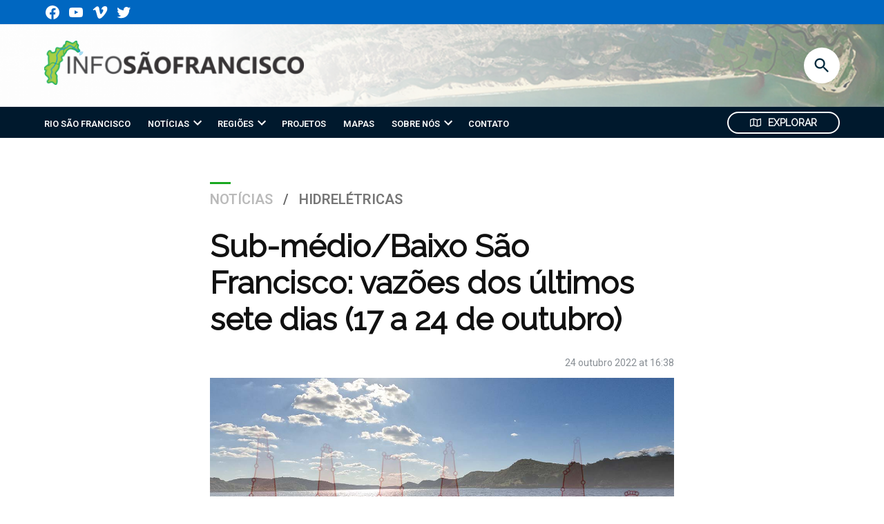

--- FILE ---
content_type: text/html; charset=UTF-8
request_url: https://infosaofrancisco.canoadetolda.org.br/noticias/hidreletricas/sub-medio-baixo-sao-francisco-vazoes-dos-ultimos-sete-dias-17-a-24-de-outubro/
body_size: 154508
content:
<!doctype html>
<html lang="pt-BR">

<head>
	<meta charset="UTF-8" />
	<meta name="viewport" content="width=device-width, initial-scale=1" />
	<link rel="profile" href="https://gmpg.org/xfn/11" />
	<meta name='robots' content='index, follow, max-image-preview:large, max-snippet:-1, max-video-preview:-1' />

	<!-- This site is optimized with the Yoast SEO plugin v21.1 - https://yoast.com/wordpress/plugins/seo/ -->
	<title>Sub-médio/Baixo São Francisco: vazões dos últimos sete dias (17 a 24 de outubro) -</title>
	<link rel="canonical" href="https://infosaofrancisco.canoadetolda.org.br/noticias/hidreletricas/sub-medio-baixo-sao-francisco-vazoes-dos-ultimos-sete-dias-17-a-24-de-outubro/" />
	<meta property="og:locale" content="pt_BR" />
	<meta property="og:type" content="article" />
	<meta property="og:title" content="Sub-médio/Baixo São Francisco: vazões dos últimos sete dias (17 a 24 de outubro) -" />
	<meta property="og:description" content="por InfoSãoFrancisco Para conhecimento e adequado uso da sociedade, o InfoSãoFrancisco prepara e disponibiliza gráficos, hidrogramas e dados relativos à hidrologia verificada no Baixo São Francisco nos últimos sete dias. No gráfico abaixo é possível acompanhar as vazões operadas pela UHE Xingó na última semana (do dia 17 ao dia 24 de outubro), onde é [&hellip;]" />
	<meta property="og:url" content="https://infosaofrancisco.canoadetolda.org.br/noticias/hidreletricas/sub-medio-baixo-sao-francisco-vazoes-dos-ultimos-sete-dias-17-a-24-de-outubro/" />
	<meta property="article:publisher" content="https://www.facebook.com/canoa.detolda" />
	<meta property="article:published_time" content="2022-10-24T19:38:01+00:00" />
	<meta property="article:modified_time" content="2022-10-24T19:38:07+00:00" />
	<meta property="og:image" content="https://infosaofrancisco.canoadetolda.org.br/wp-content/uploads/2022/10/CT-ISF-dest-152b-2022.jpg" />
	<meta property="og:image:width" content="1200" />
	<meta property="og:image:height" content="600" />
	<meta property="og:image:type" content="image/jpeg" />
	<meta name="author" content="InfoSãoFrancisco" />
	<meta name="twitter:card" content="summary_large_image" />
	<meta name="twitter:creator" content="@InfoSFrancisco" />
	<meta name="twitter:site" content="@InfoSFrancisco" />
	<meta name="twitter:label1" content="Escrito por" />
	<meta name="twitter:data1" content="InfoSãoFrancisco" />
	<meta name="twitter:label2" content="Est. tempo de leitura" />
	<meta name="twitter:data2" content="4 minutos" />
	<meta name="twitter:label3" content="Written by" />
	<meta name="twitter:data3" content="InfoSãoFrancisco" />
	<script type="application/ld+json" class="yoast-schema-graph">{"@context":"https://schema.org","@graph":[{"@type":"WebPage","@id":"https://infosaofrancisco.canoadetolda.org.br/noticias/hidreletricas/sub-medio-baixo-sao-francisco-vazoes-dos-ultimos-sete-dias-17-a-24-de-outubro/","url":"https://infosaofrancisco.canoadetolda.org.br/noticias/hidreletricas/sub-medio-baixo-sao-francisco-vazoes-dos-ultimos-sete-dias-17-a-24-de-outubro/","name":"Sub-médio/Baixo São Francisco: vazões dos últimos sete dias (17 a 24 de outubro) -","isPartOf":{"@id":"https://infosaofrancisco.canoadetolda.org.br/#website"},"primaryImageOfPage":{"@id":"https://infosaofrancisco.canoadetolda.org.br/noticias/hidreletricas/sub-medio-baixo-sao-francisco-vazoes-dos-ultimos-sete-dias-17-a-24-de-outubro/#primaryimage"},"image":{"@id":"https://infosaofrancisco.canoadetolda.org.br/noticias/hidreletricas/sub-medio-baixo-sao-francisco-vazoes-dos-ultimos-sete-dias-17-a-24-de-outubro/#primaryimage"},"thumbnailUrl":"https://infosaofrancisco.canoadetolda.org.br/wp-content/uploads/2022/10/CT-ISF-dest-152b-2022.jpg","datePublished":"2022-10-24T19:38:01+00:00","dateModified":"2022-10-24T19:38:07+00:00","author":{"@id":"https://infosaofrancisco.canoadetolda.org.br/#/schema/person/a33c89ab49e43cfb208ca44a4a5a732a"},"breadcrumb":{"@id":"https://infosaofrancisco.canoadetolda.org.br/noticias/hidreletricas/sub-medio-baixo-sao-francisco-vazoes-dos-ultimos-sete-dias-17-a-24-de-outubro/#breadcrumb"},"inLanguage":"pt-BR","potentialAction":[{"@type":"ReadAction","target":["https://infosaofrancisco.canoadetolda.org.br/noticias/hidreletricas/sub-medio-baixo-sao-francisco-vazoes-dos-ultimos-sete-dias-17-a-24-de-outubro/"]}]},{"@type":"ImageObject","inLanguage":"pt-BR","@id":"https://infosaofrancisco.canoadetolda.org.br/noticias/hidreletricas/sub-medio-baixo-sao-francisco-vazoes-dos-ultimos-sete-dias-17-a-24-de-outubro/#primaryimage","url":"https://infosaofrancisco.canoadetolda.org.br/wp-content/uploads/2022/10/CT-ISF-dest-152b-2022.jpg","contentUrl":"https://infosaofrancisco.canoadetolda.org.br/wp-content/uploads/2022/10/CT-ISF-dest-152b-2022.jpg","width":1200,"height":600,"caption":"Ilustração: InfoSãoFrancisco"},{"@type":"BreadcrumbList","@id":"https://infosaofrancisco.canoadetolda.org.br/noticias/hidreletricas/sub-medio-baixo-sao-francisco-vazoes-dos-ultimos-sete-dias-17-a-24-de-outubro/#breadcrumb","itemListElement":[{"@type":"ListItem","position":1,"name":"Início","item":"https://infosaofrancisco.canoadetolda.org.br/"},{"@type":"ListItem","position":2,"name":"Notícias","item":"https://infosaofrancisco.canoadetolda.org.br/noticias/"},{"@type":"ListItem","position":3,"name":"Sub-médio/Baixo São Francisco: vazões dos últimos sete dias (17 a 24 de outubro)"}]},{"@type":"WebSite","@id":"https://infosaofrancisco.canoadetolda.org.br/#website","url":"https://infosaofrancisco.canoadetolda.org.br/","name":"","description":"","potentialAction":[{"@type":"SearchAction","target":{"@type":"EntryPoint","urlTemplate":"https://infosaofrancisco.canoadetolda.org.br/?s={search_term_string}"},"query-input":"required name=search_term_string"}],"inLanguage":"pt-BR"},{"@type":"Person","@id":"https://infosaofrancisco.canoadetolda.org.br/#/schema/person/a33c89ab49e43cfb208ca44a4a5a732a","name":"InfoSãoFrancisco","image":{"@type":"ImageObject","inLanguage":"pt-BR","@id":"https://infosaofrancisco.canoadetolda.org.br/#/schema/person/image/b70efb3dee0f7cfc3398b7950ab35115","url":"https://infosaofrancisco.canoadetolda.org.br/wp-content/uploads/2022/04/Icon_catarse.jpg","contentUrl":"https://infosaofrancisco.canoadetolda.org.br/wp-content/uploads/2022/04/Icon_catarse.jpg","caption":"InfoSãoFrancisco"},"sameAs":["http://canoadetolda.org.br"],"url":"https://infosaofrancisco.canoadetolda.org.br/author/canoadetolda/"}]}</script>
	<!-- / Yoast SEO plugin. -->


<link rel='dns-prefetch' href='//ajax.googleapis.com' />
<link rel='dns-prefetch' href='//www.google.com' />
<link rel='dns-prefetch' href='//www.googletagmanager.com' />
<link rel='dns-prefetch' href='//fonts.googleapis.com' />
<link rel='dns-prefetch' href='//api.mapbox.com' />
<link rel="alternate" type="application/rss+xml" title="Feed para  &raquo;" href="https://infosaofrancisco.canoadetolda.org.br/feed/" />
<link rel="alternate" type="application/rss+xml" title="Feed de comentários para  &raquo;" href="https://infosaofrancisco.canoadetolda.org.br/comments/feed/" />
<script type="text/javascript">
window._wpemojiSettings = {"baseUrl":"https:\/\/s.w.org\/images\/core\/emoji\/14.0.0\/72x72\/","ext":".png","svgUrl":"https:\/\/s.w.org\/images\/core\/emoji\/14.0.0\/svg\/","svgExt":".svg","source":{"concatemoji":"https:\/\/infosaofrancisco.canoadetolda.org.br\/wp-includes\/js\/wp-emoji-release.min.js?ver=6.1.9"}};
/*! This file is auto-generated */
!function(e,a,t){var n,r,o,i=a.createElement("canvas"),p=i.getContext&&i.getContext("2d");function s(e,t){var a=String.fromCharCode,e=(p.clearRect(0,0,i.width,i.height),p.fillText(a.apply(this,e),0,0),i.toDataURL());return p.clearRect(0,0,i.width,i.height),p.fillText(a.apply(this,t),0,0),e===i.toDataURL()}function c(e){var t=a.createElement("script");t.src=e,t.defer=t.type="text/javascript",a.getElementsByTagName("head")[0].appendChild(t)}for(o=Array("flag","emoji"),t.supports={everything:!0,everythingExceptFlag:!0},r=0;r<o.length;r++)t.supports[o[r]]=function(e){if(p&&p.fillText)switch(p.textBaseline="top",p.font="600 32px Arial",e){case"flag":return s([127987,65039,8205,9895,65039],[127987,65039,8203,9895,65039])?!1:!s([55356,56826,55356,56819],[55356,56826,8203,55356,56819])&&!s([55356,57332,56128,56423,56128,56418,56128,56421,56128,56430,56128,56423,56128,56447],[55356,57332,8203,56128,56423,8203,56128,56418,8203,56128,56421,8203,56128,56430,8203,56128,56423,8203,56128,56447]);case"emoji":return!s([129777,127995,8205,129778,127999],[129777,127995,8203,129778,127999])}return!1}(o[r]),t.supports.everything=t.supports.everything&&t.supports[o[r]],"flag"!==o[r]&&(t.supports.everythingExceptFlag=t.supports.everythingExceptFlag&&t.supports[o[r]]);t.supports.everythingExceptFlag=t.supports.everythingExceptFlag&&!t.supports.flag,t.DOMReady=!1,t.readyCallback=function(){t.DOMReady=!0},t.supports.everything||(n=function(){t.readyCallback()},a.addEventListener?(a.addEventListener("DOMContentLoaded",n,!1),e.addEventListener("load",n,!1)):(e.attachEvent("onload",n),a.attachEvent("onreadystatechange",function(){"complete"===a.readyState&&t.readyCallback()})),(e=t.source||{}).concatemoji?c(e.concatemoji):e.wpemoji&&e.twemoji&&(c(e.twemoji),c(e.wpemoji)))}(window,document,window._wpemojiSettings);
</script>
<style type="text/css">
img.wp-smiley,
img.emoji {
	display: inline !important;
	border: none !important;
	box-shadow: none !important;
	height: 1em !important;
	width: 1em !important;
	margin: 0 0.07em !important;
	vertical-align: -0.1em !important;
	background: none !important;
	padding: 0 !important;
}
</style>
	<link rel='stylesheet' id='wp-block-library-css' href='https://infosaofrancisco.canoadetolda.org.br/wp-includes/css/dist/block-library/style.min.css?ver=6.1.9' type='text/css' media='all' />
<style id='wp-block-library-theme-inline-css' type='text/css'>
.wp-block-audio figcaption{color:#555;font-size:13px;text-align:center}.is-dark-theme .wp-block-audio figcaption{color:hsla(0,0%,100%,.65)}.wp-block-audio{margin:0 0 1em}.wp-block-code{border:1px solid #ccc;border-radius:4px;font-family:Menlo,Consolas,monaco,monospace;padding:.8em 1em}.wp-block-embed figcaption{color:#555;font-size:13px;text-align:center}.is-dark-theme .wp-block-embed figcaption{color:hsla(0,0%,100%,.65)}.wp-block-embed{margin:0 0 1em}.blocks-gallery-caption{color:#555;font-size:13px;text-align:center}.is-dark-theme .blocks-gallery-caption{color:hsla(0,0%,100%,.65)}.wp-block-image figcaption{color:#555;font-size:13px;text-align:center}.is-dark-theme .wp-block-image figcaption{color:hsla(0,0%,100%,.65)}.wp-block-image{margin:0 0 1em}.wp-block-pullquote{border-top:4px solid;border-bottom:4px solid;margin-bottom:1.75em;color:currentColor}.wp-block-pullquote__citation,.wp-block-pullquote cite,.wp-block-pullquote footer{color:currentColor;text-transform:uppercase;font-size:.8125em;font-style:normal}.wp-block-quote{border-left:.25em solid;margin:0 0 1.75em;padding-left:1em}.wp-block-quote cite,.wp-block-quote footer{color:currentColor;font-size:.8125em;position:relative;font-style:normal}.wp-block-quote.has-text-align-right{border-left:none;border-right:.25em solid;padding-left:0;padding-right:1em}.wp-block-quote.has-text-align-center{border:none;padding-left:0}.wp-block-quote.is-large,.wp-block-quote.is-style-large,.wp-block-quote.is-style-plain{border:none}.wp-block-search .wp-block-search__label{font-weight:700}.wp-block-search__button{border:1px solid #ccc;padding:.375em .625em}:where(.wp-block-group.has-background){padding:1.25em 2.375em}.wp-block-separator.has-css-opacity{opacity:.4}.wp-block-separator{border:none;border-bottom:2px solid;margin-left:auto;margin-right:auto}.wp-block-separator.has-alpha-channel-opacity{opacity:1}.wp-block-separator:not(.is-style-wide):not(.is-style-dots){width:100px}.wp-block-separator.has-background:not(.is-style-dots){border-bottom:none;height:1px}.wp-block-separator.has-background:not(.is-style-wide):not(.is-style-dots){height:2px}.wp-block-table{margin:"0 0 1em 0"}.wp-block-table thead{border-bottom:3px solid}.wp-block-table tfoot{border-top:3px solid}.wp-block-table td,.wp-block-table th{word-break:normal}.wp-block-table figcaption{color:#555;font-size:13px;text-align:center}.is-dark-theme .wp-block-table figcaption{color:hsla(0,0%,100%,.65)}.wp-block-video figcaption{color:#555;font-size:13px;text-align:center}.is-dark-theme .wp-block-video figcaption{color:hsla(0,0%,100%,.65)}.wp-block-video{margin:0 0 1em}.wp-block-template-part.has-background{padding:1.25em 2.375em;margin-top:0;margin-bottom:0}
</style>
<style id='co-authors-plus-coauthors-style-inline-css' type='text/css'>
.wp-block-co-authors-plus-coauthors.is-layout-flow [class*=wp-block-co-authors-plus]{display:inline}

</style>
<style id='co-authors-plus-avatar-style-inline-css' type='text/css'>
.wp-block-co-authors-plus-avatar :where(img){height:auto;max-width:100%;vertical-align:bottom}.wp-block-co-authors-plus-coauthors.is-layout-flow .wp-block-co-authors-plus-avatar :where(img){vertical-align:middle}.wp-block-co-authors-plus-avatar:is(.alignleft,.alignright){display:table}.wp-block-co-authors-plus-avatar.aligncenter{display:table;margin-inline:auto}

</style>
<style id='co-authors-plus-image-style-inline-css' type='text/css'>
.wp-block-co-authors-plus-image{margin-bottom:0}.wp-block-co-authors-plus-image :where(img){height:auto;max-width:100%;vertical-align:bottom}.wp-block-co-authors-plus-coauthors.is-layout-flow .wp-block-co-authors-plus-image :where(img){vertical-align:middle}.wp-block-co-authors-plus-image:is(.alignfull,.alignwide) :where(img){width:100%}.wp-block-co-authors-plus-image:is(.alignleft,.alignright){display:table}.wp-block-co-authors-plus-image.aligncenter{display:table;margin-inline:auto}

</style>
<link rel='stylesheet' id='classic-theme-styles-css' href='https://infosaofrancisco.canoadetolda.org.br/wp-includes/css/classic-themes.min.css?ver=1' type='text/css' media='all' />
<style id='global-styles-inline-css' type='text/css'>
body{--wp--preset--color--black: #000000;--wp--preset--color--cyan-bluish-gray: #abb8c3;--wp--preset--color--white: #FFFFFF;--wp--preset--color--pale-pink: #f78da7;--wp--preset--color--vivid-red: #cf2e2e;--wp--preset--color--luminous-vivid-orange: #ff6900;--wp--preset--color--luminous-vivid-amber: #fcb900;--wp--preset--color--light-green-cyan: #7bdcb5;--wp--preset--color--vivid-green-cyan: #00d084;--wp--preset--color--pale-cyan-blue: #8ed1fc;--wp--preset--color--vivid-cyan-blue: #0693e3;--wp--preset--color--vivid-purple: #9b51e0;--wp--preset--color--primary: #0067c1;--wp--preset--color--primary-variation: #003f99;--wp--preset--color--secondary: #00192d;--wp--preset--color--secondary-variation: #000005;--wp--preset--color--dark-gray: #111111;--wp--preset--color--medium-gray: #767676;--wp--preset--color--light-gray: #EEEEEE;--wp--preset--gradient--vivid-cyan-blue-to-vivid-purple: linear-gradient(135deg,rgba(6,147,227,1) 0%,rgb(155,81,224) 100%);--wp--preset--gradient--light-green-cyan-to-vivid-green-cyan: linear-gradient(135deg,rgb(122,220,180) 0%,rgb(0,208,130) 100%);--wp--preset--gradient--luminous-vivid-amber-to-luminous-vivid-orange: linear-gradient(135deg,rgba(252,185,0,1) 0%,rgba(255,105,0,1) 100%);--wp--preset--gradient--luminous-vivid-orange-to-vivid-red: linear-gradient(135deg,rgba(255,105,0,1) 0%,rgb(207,46,46) 100%);--wp--preset--gradient--very-light-gray-to-cyan-bluish-gray: linear-gradient(135deg,rgb(238,238,238) 0%,rgb(169,184,195) 100%);--wp--preset--gradient--cool-to-warm-spectrum: linear-gradient(135deg,rgb(74,234,220) 0%,rgb(151,120,209) 20%,rgb(207,42,186) 40%,rgb(238,44,130) 60%,rgb(251,105,98) 80%,rgb(254,248,76) 100%);--wp--preset--gradient--blush-light-purple: linear-gradient(135deg,rgb(255,206,236) 0%,rgb(152,150,240) 100%);--wp--preset--gradient--blush-bordeaux: linear-gradient(135deg,rgb(254,205,165) 0%,rgb(254,45,45) 50%,rgb(107,0,62) 100%);--wp--preset--gradient--luminous-dusk: linear-gradient(135deg,rgb(255,203,112) 0%,rgb(199,81,192) 50%,rgb(65,88,208) 100%);--wp--preset--gradient--pale-ocean: linear-gradient(135deg,rgb(255,245,203) 0%,rgb(182,227,212) 50%,rgb(51,167,181) 100%);--wp--preset--gradient--electric-grass: linear-gradient(135deg,rgb(202,248,128) 0%,rgb(113,206,126) 100%);--wp--preset--gradient--midnight: linear-gradient(135deg,rgb(2,3,129) 0%,rgb(40,116,252) 100%);--wp--preset--gradient--grad-1: linear-gradient( 135deg, rgb( 0, 103, 193) 0%, rgb( 0, 63, 153) 100% );--wp--preset--gradient--grad-2: linear-gradient( 135deg, rgb( 0, 25, 45) 0%, rgb( 0, 0, 5) 100% );--wp--preset--gradient--grad-3: linear-gradient( 135deg, rgb( 17, 17, 17 ) 0%, rgb( 85, 85, 85 ) 100% );--wp--preset--gradient--grad-4: linear-gradient( 135deg, rgb( 68, 68, 68 ) 0%, rgb( 136, 136, 136 ) 100% );--wp--preset--gradient--grad-5: linear-gradient( 135deg, rgb( 119, 119, 119 ) 0%, rgb( 221, 221, 221 ) 100% );--wp--preset--gradient--grad-6: linear-gradient( 135deg, rgb( 221, 221, 221 ) 0%, rgb( 255, 255, 255 ) 100% );--wp--preset--duotone--dark-grayscale: url('#wp-duotone-dark-grayscale');--wp--preset--duotone--grayscale: url('#wp-duotone-grayscale');--wp--preset--duotone--purple-yellow: url('#wp-duotone-purple-yellow');--wp--preset--duotone--blue-red: url('#wp-duotone-blue-red');--wp--preset--duotone--midnight: url('#wp-duotone-midnight');--wp--preset--duotone--magenta-yellow: url('#wp-duotone-magenta-yellow');--wp--preset--duotone--purple-green: url('#wp-duotone-purple-green');--wp--preset--duotone--blue-orange: url('#wp-duotone-blue-orange');--wp--preset--font-size--small: 16px;--wp--preset--font-size--medium: 20px;--wp--preset--font-size--large: 36px;--wp--preset--font-size--x-large: 42px;--wp--preset--font-size--normal: 20px;--wp--preset--font-size--huge: 44px;}.has-black-color{color: var(--wp--preset--color--black) !important;}.has-cyan-bluish-gray-color{color: var(--wp--preset--color--cyan-bluish-gray) !important;}.has-white-color{color: var(--wp--preset--color--white) !important;}.has-pale-pink-color{color: var(--wp--preset--color--pale-pink) !important;}.has-vivid-red-color{color: var(--wp--preset--color--vivid-red) !important;}.has-luminous-vivid-orange-color{color: var(--wp--preset--color--luminous-vivid-orange) !important;}.has-luminous-vivid-amber-color{color: var(--wp--preset--color--luminous-vivid-amber) !important;}.has-light-green-cyan-color{color: var(--wp--preset--color--light-green-cyan) !important;}.has-vivid-green-cyan-color{color: var(--wp--preset--color--vivid-green-cyan) !important;}.has-pale-cyan-blue-color{color: var(--wp--preset--color--pale-cyan-blue) !important;}.has-vivid-cyan-blue-color{color: var(--wp--preset--color--vivid-cyan-blue) !important;}.has-vivid-purple-color{color: var(--wp--preset--color--vivid-purple) !important;}.has-black-background-color{background-color: var(--wp--preset--color--black) !important;}.has-cyan-bluish-gray-background-color{background-color: var(--wp--preset--color--cyan-bluish-gray) !important;}.has-white-background-color{background-color: var(--wp--preset--color--white) !important;}.has-pale-pink-background-color{background-color: var(--wp--preset--color--pale-pink) !important;}.has-vivid-red-background-color{background-color: var(--wp--preset--color--vivid-red) !important;}.has-luminous-vivid-orange-background-color{background-color: var(--wp--preset--color--luminous-vivid-orange) !important;}.has-luminous-vivid-amber-background-color{background-color: var(--wp--preset--color--luminous-vivid-amber) !important;}.has-light-green-cyan-background-color{background-color: var(--wp--preset--color--light-green-cyan) !important;}.has-vivid-green-cyan-background-color{background-color: var(--wp--preset--color--vivid-green-cyan) !important;}.has-pale-cyan-blue-background-color{background-color: var(--wp--preset--color--pale-cyan-blue) !important;}.has-vivid-cyan-blue-background-color{background-color: var(--wp--preset--color--vivid-cyan-blue) !important;}.has-vivid-purple-background-color{background-color: var(--wp--preset--color--vivid-purple) !important;}.has-black-border-color{border-color: var(--wp--preset--color--black) !important;}.has-cyan-bluish-gray-border-color{border-color: var(--wp--preset--color--cyan-bluish-gray) !important;}.has-white-border-color{border-color: var(--wp--preset--color--white) !important;}.has-pale-pink-border-color{border-color: var(--wp--preset--color--pale-pink) !important;}.has-vivid-red-border-color{border-color: var(--wp--preset--color--vivid-red) !important;}.has-luminous-vivid-orange-border-color{border-color: var(--wp--preset--color--luminous-vivid-orange) !important;}.has-luminous-vivid-amber-border-color{border-color: var(--wp--preset--color--luminous-vivid-amber) !important;}.has-light-green-cyan-border-color{border-color: var(--wp--preset--color--light-green-cyan) !important;}.has-vivid-green-cyan-border-color{border-color: var(--wp--preset--color--vivid-green-cyan) !important;}.has-pale-cyan-blue-border-color{border-color: var(--wp--preset--color--pale-cyan-blue) !important;}.has-vivid-cyan-blue-border-color{border-color: var(--wp--preset--color--vivid-cyan-blue) !important;}.has-vivid-purple-border-color{border-color: var(--wp--preset--color--vivid-purple) !important;}.has-vivid-cyan-blue-to-vivid-purple-gradient-background{background: var(--wp--preset--gradient--vivid-cyan-blue-to-vivid-purple) !important;}.has-light-green-cyan-to-vivid-green-cyan-gradient-background{background: var(--wp--preset--gradient--light-green-cyan-to-vivid-green-cyan) !important;}.has-luminous-vivid-amber-to-luminous-vivid-orange-gradient-background{background: var(--wp--preset--gradient--luminous-vivid-amber-to-luminous-vivid-orange) !important;}.has-luminous-vivid-orange-to-vivid-red-gradient-background{background: var(--wp--preset--gradient--luminous-vivid-orange-to-vivid-red) !important;}.has-very-light-gray-to-cyan-bluish-gray-gradient-background{background: var(--wp--preset--gradient--very-light-gray-to-cyan-bluish-gray) !important;}.has-cool-to-warm-spectrum-gradient-background{background: var(--wp--preset--gradient--cool-to-warm-spectrum) !important;}.has-blush-light-purple-gradient-background{background: var(--wp--preset--gradient--blush-light-purple) !important;}.has-blush-bordeaux-gradient-background{background: var(--wp--preset--gradient--blush-bordeaux) !important;}.has-luminous-dusk-gradient-background{background: var(--wp--preset--gradient--luminous-dusk) !important;}.has-pale-ocean-gradient-background{background: var(--wp--preset--gradient--pale-ocean) !important;}.has-electric-grass-gradient-background{background: var(--wp--preset--gradient--electric-grass) !important;}.has-midnight-gradient-background{background: var(--wp--preset--gradient--midnight) !important;}.has-small-font-size{font-size: var(--wp--preset--font-size--small) !important;}.has-medium-font-size{font-size: var(--wp--preset--font-size--medium) !important;}.has-large-font-size{font-size: var(--wp--preset--font-size--large) !important;}.has-x-large-font-size{font-size: var(--wp--preset--font-size--x-large) !important;}
.wp-block-navigation a:where(:not(.wp-element-button)){color: inherit;}
:where(.wp-block-columns.is-layout-flex){gap: 2em;}
.wp-block-pullquote{font-size: 1.5em;line-height: 1.6;}
</style>
<link rel='stylesheet' id='contact-form-7-css' href='https://infosaofrancisco.canoadetolda.org.br/wp-content/plugins/contact-form-7/includes/css/styles.css?ver=5.7.7' type='text/css' media='all' />
<link rel='stylesheet' id='jeo-font-css' href='https://fonts.googleapis.com/css2?family=Roboto&#038;display=swap' type='text/css' media='all' />
<link rel='stylesheet' id='jeo-font-stories-css' href='https://fonts.googleapis.com/css2?family=Roboto&#038;display=swap' type='text/css' media='all' />
<link rel='stylesheet' id='mapboxgl-css' href='https://api.mapbox.com/mapbox-gl-js/v1.13.1/mapbox-gl.css?ver=6.1.9' type='text/css' media='all' />
<link rel='stylesheet' id='jeo-map-css' href='https://infosaofrancisco.canoadetolda.org.br/wp-content/plugins/jeowp/css/jeo-map.css?ver=6.1.9' type='text/css' media='all' />
<link rel='stylesheet' id='newspack-blocks-block-styles-stylesheet-css' href='https://infosaofrancisco.canoadetolda.org.br/wp-content/plugins/newspack-blocks-old/dist/block_styles.css?ver=1.20.0' type='text/css' media='all' />
<link rel='stylesheet' id='rpt_front_style-css' href='https://infosaofrancisco.canoadetolda.org.br/wp-content/plugins/related-posts-thumbnails/assets/css/front.css?ver=4.2.1' type='text/css' media='all' />
<link rel='stylesheet' id='ppress-frontend-css' href='https://infosaofrancisco.canoadetolda.org.br/wp-content/plugins/wp-user-avatar/assets/css/frontend.min.css?ver=4.15.23' type='text/css' media='all' />
<link rel='stylesheet' id='ppress-flatpickr-css' href='https://infosaofrancisco.canoadetolda.org.br/wp-content/plugins/wp-user-avatar/assets/flatpickr/flatpickr.min.css?ver=4.15.23' type='text/css' media='all' />
<link rel='stylesheet' id='ppress-select2-css' href='https://infosaofrancisco.canoadetolda.org.br/wp-content/plugins/wp-user-avatar/assets/select2/select2.min.css?ver=6.1.9' type='text/css' media='all' />
<link rel='stylesheet' id='newspack-scott-fonts-css' href='https://fonts.googleapis.com/css?family=Roboto%3A400%2C400i%2C600%2C600i&#038;subset=latin%2Clatin-ext&#038;display=swap' type='text/css' media='all' />
<link rel='stylesheet' id='newspack-style-css' href='https://infosaofrancisco.canoadetolda.org.br/wp-content/themes/jeo-theme/style.css?ver=1.5.0' type='text/css' media='all' />
<link rel='stylesheet' id='app-css' href='https://infosaofrancisco.canoadetolda.org.br/wp-content/themes/jeo-theme/dist/app.css?ver=1634897071' type='text/css' media='all' />
<link rel='stylesheet' id='newspack-print-style-css' href='https://infosaofrancisco.canoadetolda.org.br/wp-content/themes/newspack-theme/styles/print.css?ver=1.5.0' type='text/css' media='print' />
<link rel='stylesheet' id='newspack-font-import-css' href='//fonts.googleapis.com/css2?family=Montserrat:wght@700&#038;family=Raleway&#038;display=swap' type='text/css' media='all' />
<style id='akismet-widget-style-inline-css' type='text/css'>

			.a-stats {
				--akismet-color-mid-green: #357b49;
				--akismet-color-white: #fff;
				--akismet-color-light-grey: #f6f7f7;

				max-width: 350px;
				width: auto;
			}

			.a-stats * {
				all: unset;
				box-sizing: border-box;
			}

			.a-stats strong {
				font-weight: 600;
			}

			.a-stats a.a-stats__link,
			.a-stats a.a-stats__link:visited,
			.a-stats a.a-stats__link:active {
				background: var(--akismet-color-mid-green);
				border: none;
				box-shadow: none;
				border-radius: 8px;
				color: var(--akismet-color-white);
				cursor: pointer;
				display: block;
				font-family: -apple-system, BlinkMacSystemFont, 'Segoe UI', 'Roboto', 'Oxygen-Sans', 'Ubuntu', 'Cantarell', 'Helvetica Neue', sans-serif;
				font-weight: 500;
				padding: 12px;
				text-align: center;
				text-decoration: none;
				transition: all 0.2s ease;
			}

			/* Extra specificity to deal with TwentyTwentyOne focus style */
			.widget .a-stats a.a-stats__link:focus {
				background: var(--akismet-color-mid-green);
				color: var(--akismet-color-white);
				text-decoration: none;
			}

			.a-stats a.a-stats__link:hover {
				filter: brightness(110%);
				box-shadow: 0 4px 12px rgba(0, 0, 0, 0.06), 0 0 2px rgba(0, 0, 0, 0.16);
			}

			.a-stats .count {
				color: var(--akismet-color-white);
				display: block;
				font-size: 1.5em;
				line-height: 1.4;
				padding: 0 13px;
				white-space: nowrap;
			}
		
</style>
<script type='text/javascript' id='mapboxgl-loader-js-extra'>
/* <![CDATA[ */
var jeo_settings = {"site_url":"https:\/\/infosaofrancisco.canoadetolda.org.br","mapbox_key":"pk.eyJ1IjoiY2Fub2FkZXRvbGRhIiwiYSI6ImNqOTRydzRsODRjeDMycXA2ZXVoZmtjNDIifQ.ZngU7NzUpmRs_tULjheLPQ","map_defaults":{"zoom":5,"lat":"-13.34998517","lng":"-41.6559934","disable_scroll_zoom":false,"disable_drag_rotate":false,"enable_fullscreen":true,"disable_drag_pan":false},"nonce":"47cb4c6dbf","jeo_typography_name":"Roboto"};
/* ]]> */
</script>
<script type='text/javascript' src='https://infosaofrancisco.canoadetolda.org.br/wp-content/plugins/jeowp/js/build/mapboxglLoader.js?ver=6.1.9' id='mapboxgl-loader-js'></script>
<script type='text/javascript' src='https://infosaofrancisco.canoadetolda.org.br/wp-includes/js/dist/vendor/regenerator-runtime.min.js?ver=0.13.9' id='regenerator-runtime-js'></script>
<script type='text/javascript' src='https://infosaofrancisco.canoadetolda.org.br/wp-includes/js/dist/vendor/wp-polyfill.min.js?ver=3.15.0' id='wp-polyfill-js'></script>
<script type='text/javascript' src='https://infosaofrancisco.canoadetolda.org.br/wp-includes/js/dist/hooks.min.js?ver=4169d3cf8e8d95a3d6d5' id='wp-hooks-js'></script>
<script type='text/javascript' src='https://infosaofrancisco.canoadetolda.org.br/wp-includes/js/dist/i18n.min.js?ver=9e794f35a71bb98672ae' id='wp-i18n-js'></script>
<script type='text/javascript' id='wp-i18n-js-after'>
wp.i18n.setLocaleData( { 'text direction\u0004ltr': [ 'ltr' ] } );
</script>
<script type='text/javascript' src='https://infosaofrancisco.canoadetolda.org.br/wp-content/plugins/jeowp/js/build/JeoLayer.js?ver=fc884616bd0cda611c5ef4f71d433e13' id='jeo-layer-js'></script>
<script type='text/javascript' src='https://infosaofrancisco.canoadetolda.org.br/wp-content/plugins/jeowp/includes/layer-types/mapbox.js?ver=6.1.9' id='layer-type-mapbox-js'></script>
<script type='text/javascript' src='https://infosaofrancisco.canoadetolda.org.br/wp-content/plugins/jeowp/includes/layer-types/tilelayer.js?ver=6.1.9' id='layer-type-tilelayer-js'></script>
<script type='text/javascript' src='https://infosaofrancisco.canoadetolda.org.br/wp-content/plugins/jeowp/includes/layer-types/mvt.js?ver=6.1.9' id='layer-type-mvt-js'></script>
<script type='text/javascript' src='https://infosaofrancisco.canoadetolda.org.br/wp-content/plugins/jeowp/includes/layer-types/mapbox-tileset-raster.js?ver=6.1.9' id='layer-type-mapbox-tileset-raster-js'></script>
<script type='text/javascript' src='https://infosaofrancisco.canoadetolda.org.br/wp-content/plugins/jeowp/includes/layer-types/mapbox-tileset-vector.js?ver=6.1.9' id='layer-type-mapbox-tileset-vector-js'></script>
<script type='text/javascript' src='https://infosaofrancisco.canoadetolda.org.br/wp-content/plugins/jeowp/js/build/JeoLegend.js?ver=5c0ae3978a308609805c701e063951cc' id='jeo-legend-js'></script>
<script type='text/javascript' src='https://infosaofrancisco.canoadetolda.org.br/wp-content/plugins/jeowp/includes/legend-types/barscale.js?ver=6.1.9' id='legend-type-barscale-js'></script>
<script type='text/javascript' src='https://infosaofrancisco.canoadetolda.org.br/wp-content/plugins/jeowp/includes/legend-types/simple-color.js?ver=6.1.9' id='legend-type-simple-color-js'></script>
<script type='text/javascript' src='https://infosaofrancisco.canoadetolda.org.br/wp-content/plugins/jeowp/includes/legend-types/icons.js?ver=6.1.9' id='legend-type-icons-js'></script>
<script type='text/javascript' src='https://infosaofrancisco.canoadetolda.org.br/wp-content/plugins/jeowp/includes/legend-types/circles.js?ver=6.1.9' id='legend-type-circles-js'></script>
<script type='text/javascript' src='https://infosaofrancisco.canoadetolda.org.br/wp-content/plugins/jeowp/js/src/mapboxgl-spiderifier/index.js' id='mapboxgl-spiderifier-js'></script>
<script type='text/javascript' src='https://ajax.googleapis.com/ajax/libs/jquery/2.1.4/jquery.min.js?ver=2.1.4' id='jquery-js'></script>
<script type='text/javascript' src='https://infosaofrancisco.canoadetolda.org.br/wp-content/plugins/wp-user-avatar/assets/flatpickr/flatpickr.min.js?ver=4.15.23' id='ppress-flatpickr-js'></script>
<script type='text/javascript' src='https://infosaofrancisco.canoadetolda.org.br/wp-content/plugins/wp-user-avatar/assets/select2/select2.min.js?ver=4.15.23' id='ppress-select2-js'></script>

<!-- Snippet da etiqueta do Google (gtag.js) adicionado pelo Site Kit -->

<!-- Snippet do Google Análises adicionado pelo Site Kit -->
<script type='text/javascript' src='https://www.googletagmanager.com/gtag/js?id=G-YLCTMMN36M' id='google_gtagjs-js' async></script>
<script type='text/javascript' id='google_gtagjs-js-after'>
window.dataLayer = window.dataLayer || [];function gtag(){dataLayer.push(arguments);}
gtag("set","linker",{"domains":["infosaofrancisco.canoadetolda.org.br"]});
gtag("js", new Date());
gtag("set", "developer_id.dZTNiMT", true);
gtag("config", "G-YLCTMMN36M");
</script>

<!-- Fim do snippet da etiqueta do Google (gtag.js) adicionado pelo Site Kit -->
<link rel="https://api.w.org/" href="https://infosaofrancisco.canoadetolda.org.br/wp-json/" /><link rel="alternate" type="application/json" href="https://infosaofrancisco.canoadetolda.org.br/wp-json/wp/v2/posts/13822" /><link rel="EditURI" type="application/rsd+xml" title="RSD" href="https://infosaofrancisco.canoadetolda.org.br/xmlrpc.php?rsd" />
<link rel="wlwmanifest" type="application/wlwmanifest+xml" href="https://infosaofrancisco.canoadetolda.org.br/wp-includes/wlwmanifest.xml" />
<meta name="generator" content="WordPress 6.1.9" />
<link rel='shortlink' href='https://infosaofrancisco.canoadetolda.org.br/?p=13822' />
		<!-- Custom Logo: hide header text -->
		<style id="custom-logo-css" type="text/css">
			.site-title {
				position: absolute;
				clip: rect(1px, 1px, 1px, 1px);
			}
		</style>
		<link rel="alternate" type="application/json+oembed" href="https://infosaofrancisco.canoadetolda.org.br/wp-json/oembed/1.0/embed?url=https%3A%2F%2Finfosaofrancisco.canoadetolda.org.br%2Fnoticias%2Fhidreletricas%2Fsub-medio-baixo-sao-francisco-vazoes-dos-ultimos-sete-dias-17-a-24-de-outubro%2F" />
<link rel="alternate" type="text/xml+oembed" href="https://infosaofrancisco.canoadetolda.org.br/wp-json/oembed/1.0/embed?url=https%3A%2F%2Finfosaofrancisco.canoadetolda.org.br%2Fnoticias%2Fhidreletricas%2Fsub-medio-baixo-sao-francisco-vazoes-dos-ultimos-sete-dias-17-a-24-de-outubro%2F&#038;format=xml" />
<meta name="generator" content="Site Kit by Google 1.151.0" />	<style type="text/css" id="custom-jeo-css">
		
		.jeomap .legend-container a.more-info-button  {
			font-family: "Roboto", "sans-serif";
		}
		:root {
			--jeo-font: "Roboto", "sans-serif";
		}
		
		:root {
			--jeo-font-stories: "Roboto", "sans-serif";
		}
		
		.jeomap .legend-container a.more-info-button  {
			font-family: "Roboto", "sans-serif";
		}
		
		:root {--jeo_more-bkg-color: #D8D8D8; --jeo_more-bkg-color-darker-15: #b8b8b8;--jeo-primary-color: #848484; --jeo-primary-color-darker-15: #717171;--jeo_more-color: #000000;--jeo_close-bkg-color: #848484;	</style>
        <style>
            #related_posts_thumbnails li {
                border-right: 1px solid #dddddd;
                background-color: #ffffff            }

            #related_posts_thumbnails li:hover {
                background-color: #dcead5;
            }

            .relpost_content {
                font-size: 16px;
                color: #191919;
            }

            .relpost-block-single {
                background-color: #ffffff;
                border-right: 1px solid #dddddd;
                border-left: 1px solid #dddddd;
                margin-right: -1px;
            }

            .relpost-block-single:hover {
                background-color: #dcead5;
            }
        </style>

        
	<style type="text/css" id="custom-generic-css">
		
				.accent-header:not(.widget-title)::before, .article-section-title::before, .cat-links::before, .page-title::before {
					display: block;
					height: 3px;
					width: 30px;    
					margin-bottom: 10px;
					background-color: #19a820 !important;
				}
				</style>


	<style type="text/css" id="custom-theme-colors-scott">
		
			:root {
				--search-icon-bg-color:#ffffff;
			}
		
		:root {
			--primary: #0067c1;
			--primary-lighter-65: #a6caea;
			--primary-lighter-75: #c0d9f0;
			--primary-lighter-85: #d9e9f6;
			--primary-darker-15: #0058a5;
			--primary-opacity-1: #0067c11a;
			--primary-opacity-15: #0067c126;
			--secondary: #00192d;
		}
		.accent-header:not(.widget-title):before,
		.article-section-title:before,
		.cat-links:before,
		.page-title:before,
		.site-breadcrumb .wrapper > span::before {
			background-color: #0067c1;
		}

		.wp-block-pullquote blockquote p:first-of-type:before,
		.wp-block-cover .wp-block-pullquote cite::before {
			color: #0067c1;
		}

		@media only screen and (max-width: 782px) {
			.bottom-header-contain.post-header {
				background-color:#052963;
				background-image: url(https://infosaofrancisco.canoadetolda.org.br/wp-content/uploads/2021/08/cropped-InfoSF-Banner-cabecalho-bco-1500.png);
			}
		}

		@media only screen and (min-width: 782px) {
			/* Header default background */
			.h-db .featured-image-beside .cat-links:before {
				background-color: #fff;
			}
		}
	.middle-header-contain {
		background-color:#052963;
		background-image: url(https://infosaofrancisco.canoadetolda.org.br/wp-content/uploads/2021/08/cropped-InfoSF-Banner-cabecalho-bco-1500.png);
	}
		</style>

	<style type="text/css" id="custom-theme-fonts-scott">
		
			.has-drop-cap:not(:focus)::first-letter,
			.wp-block-pullquote,
			.wp-block-pullquote cite {
				font-family: "Roboto","-apple-system","BlinkMacSystemFont","Segoe UI","Roboto","Oxygen","Ubuntu","Cantarell","Fira Sans","Droid Sans","Helvetica Neue","sans-serif";
			}
		
			.accent-header:not(.widget-title),
			.article-section-title,
			.page-title,
			#secondary .widget-title,
			.author-bio .accent-header span,
			#colophon .widget-title {
				text-transform: uppercase;
			}
		
		h1 {
			font-size: 2.8rem;
		}

		.single-post h1.entry-title{
			font-size: 2.8rem;
		}

		h2 {
			font-size: 1.5rem;
		}

		h3 {
			font-size: 1.2rem;
		}

		.wp-block-cover .wp-block-pullquote p {
			font-size: 1.2rem!important;
			line-height: inherit;
		}
		

		h4 {
			font-size: 0.9rem;
		}

		h5 {
			font-size: 0.83rem;
		}

		h6 {
			font-size: 0.67rem;
		}

		p, ul, li {
			font-size: 1.3rem;
		}
		
		.wp-block-pullquote p{
			font-size: 1.2rem;
        }

		figure.wp-block-pullquote.alignright.has-background.is-style-solid-color p,
.		figure.wp-block-pullquote.alignright.has-background.is-style-solid-color p{
			font-size: 1.2rem;
		}
		.single .post-excerpt p,
		.post-template-single-feature .entry-content .post-excerpt p,
		.post-template-single-wide .entry-content .post-excerpt p{
			font-size: 1.2rem;
		}
	
	@media screen and (max-width: 829px) {
		h1 {
			font-size: 2rem;
		}

		.single-post h1.entry-title{
			font-size: 2rem;
		}

		h2 {
			font-size: 1.5rem;
		}

		h3 {
			font-size: 2rem;
		}

		.wp-block-cover .wp-block-pullquote p {
			font-size: 2rem;
			line-height: inherit;
		}

		h4 {
			font-size: 1rem;
		}

		h5 {
			font-size: 0.83rem;
		}

		h6 {
			font-size: 0.67rem;
		}

		p, ul, li {
			font-size: 1rem;
		}
		
		.wp-block-pullquote p{
			font-size: 2rem;
        }

		figure.wp-block-pullquote.alignright.has-background.is-style-solid-color p,
.		figure.wp-block-pullquote.alignright.has-background.is-style-solid-color p{
			font-size: 2rem;
		}
		.single .post-excerpt p,
		.post-template-single-feature .entry-content .post-excerpt p,
		.post-template-single-wide .entry-content .post-excerpt p{
			font-size: 2rem;
		}
	}
			header.site-header .bottom-header-contain.post-header p.title,
			.wp-block-newspack-blocks-homepage-articles .entry-title,
			.single .related-posts .posts .entry-container .title,
			.single .related-posts .posts .entry-container .title a, 
			.post-template-single-feature .related-posts .posts .entry-container .title, 
			.post-template-single-feature .related-posts .posts .entry-container .title a, 
			.post-template-single-wide .related-posts .posts .entry-container .title,
			.post-template-single-wide .related-posts .posts .entry-container .title a,
			.newsletter .newsletter-header p,
			.home h2:not(.article-section-title), 
			.home h3:not(.article-section-title),
			.home h4:not(.article-section-title),
			.home h5:not(.article-section-title),
			.home h6:not(.article-section-title),
			.home__readmore-bkg h2,
			.archive .entry-title,
			.category-most-read .posts .post .post-link .post-title,
			.search .entry-title,
			.project-card--meta h3 {
				font-family: "Montserrat", "sans-serif";
			}

			:root {
				--special-heading-font: "Montserrat", "sans-serif";
			}
			
			header.site-header .bottom-header-contain .nav1 .main-menu > li,
			header.site-header .bottom-header-contain .nav1 .sub-menu > li {
				font-size: 0.8rem;
			}

			:root {
				--menu-size: "0.8rem;
			}
			
		.accent-header:not(.widget-title), .article-section-title, .page-title, #secondary .widget-title, .author-bio .accent-header span, #colophon .widget-title, .tags-links span:first-child, .single .cat-links {
			font-family: "Roboto", "sans-serif";
		}
		:root {
			--accent-font: "Roboto", "sans-serif";
		}
		
		.single .entry-title, .single .main-content{
			font-family: "Raleway", "sans-serif";
		}

		:root {
			--featured-font: "Raleway", "sans-serif";
			--primary-font: "Raleway", "sans-serif";
		}

		
		:root {--description-color: #ffffff;--search-icon-color: #002a3d;--search-dark-icon-color: #fff;--social-dark-icon-color: #ffffff;	</style>


	<style type="text/css" id="custom-theme-colors">
		
			/* Set primary background color */
			.mobile-sidebar,
			/* Header default background; header default height */
			body.h-db.h-dh .site-header .nav3 .menu-highlight a,
			.has-primary-background-color,
			*[class^="wp-block-"].has-primary-background-color,
			*[class^="wp-block-"] .has-primary-background-color,
			*[class^="wp-block-"].is-style-solid-color,
			*[class^="wp-block-"].is-style-solid-color.has-primary-background-color,
			.is-style-outline .wp-block-button__link.has-primary-background-color:not( :hover ),
			.wp-block-search__button-outside .wp-block-search__button,
			.wp-block-file .wp-block-file__button,
			div.wpbnbd.tiered .wp-block-newspack-blocks-donate__tiers input[type="radio"]:checked + .tier-select-label,
			.comment .comment-author .post-author-badge,
			.woocommerce .onsale,
			.woocommerce-store-notice {
				background-color: #0067c1; /* base: #0073a8; */
			}

			@media only screen and (min-width: 782px) {
				/* Header default background */
				.h-db .featured-image-beside {
					background-color: #0067c1;
				}
			}

			/* Set primary color that contrasts against white */
			.more-link:hover,
			.nav1 .main-menu > li > a + svg,
			form.search-form button:active,
			form.search-form button:hover,
			form.search-form button:focus,
			.entry-footer a,
			.comment .comment-metadata > a:hover,
			.comment .comment-metadata .comment-edit-link:hover,
			.site-info a:hover,
			.comments-toggle:hover, .comments-toggle:focus {
				color: #0067c1;
			}

			/* Set primary color */

			.has-primary-color,
			*[class^="wp-block-"] .has-primary-color,
			*[class^="wp-block-"] .has-primary-color:visited:not(:hover),
			*[class^="wp-block-"].is-style-solid-color blockquote.has-primary-color,
			*[class^="wp-block-"].is-style-solid-color blockquote.has-primary-color p,
			.is-style-outline .wp-block-button__link.has-primary-color:not(:hover), /* legacy styles */
			.wp-block-button__link.is-style-outline.has-primary-color:not(:hover) {
				color: #0067c1;
			}

			/* Set color that contrasts against the primary color */
			.mobile-sidebar,
			.mobile-sidebar button:hover,
			.mobile-sidebar a,
			.mobile-sidebar a:visited,
			.mobile-sidebar .nav1 .sub-menu > li > a,
			.mobile-sidebar .nav1 ul.main-menu > li > a,
			.wp-block-search__button-outside .wp-block-search__button,
			.wp-block-file .wp-block-file__button,
			.highlight-menu .menu-label,
			/* Header default background; default height */
			body.h-db.h-dh .site-header .nav3 .menu-highlight a,
			.comment .comment-author .post-author-badge,
			div.wpbnbd.tiered .wp-block-newspack-blocks-donate__tiers input[type="radio"]:checked + .tier-select-label,
			.woocommerce .onsale,
			.woocommerce-store-notice {
				color: #fff;
			}

			@media only screen and (min-width: 782px) {
				/* Header default background */
				.h-db .featured-image-beside .entry-header,
				.h-db.h-sub.single-featured-image-beside .middle-header-contain {
					color: #fff;
				}
			}

			/* Set primary border color */

			blockquote,
			.wp-block-quote:not(.is-large),
			.wp-block-quote:not(.is-style-large),
			.woocommerce-tabs ul li.active a {
				border-color: #0067c1; /* base: #0073a8; */
			}

			.sponsor-uw-info {
				border-left-color: #0067c1; /* base: #0073a8; */
			}

			.mobile-sidebar nav + nav,
			.mobile-sidebar nav + .widget,
			.mobile-sidebar .widget + .widget {
				border-color: #fff;
			}

			.gallery-item > div > a:focus {
				box-shadow: 0 0 0 2px #0067c1; /* base: #0073a8; */
			}

			/* Set secondary background color */

			.wp-block-button__link:not(.has-background),
			.button,
			button,
			input[type="button"],
			input[type="reset"],
			input[type="submit"],
			.has-secondary-background-color,
			*[class^="wp-block-"].has-secondary-background-color,
			*[class^="wp-block-"] .has-secondary-background-color,
			*[class^="wp-block-"].is-style-solid-color.has-secondary-background-color,
			.is-style-outline .wp-block-button__link.has-secondary-background-color:not( :hover ) {
				background-color:#00192d; /* base: #666 */
			}

			/* Set colour that contrasts against the secondary background */
			.wp-block-button:not(.is-style-outline) .wp-block-button__link:not(.has-text-color):not(:hover),
			.button,
			.button:visited,
			button,
			input[type="button"],
			input[type="reset"],
			input[type="submit"] {
				color: #fff;
			}

			/* Set secondary color */

			.has-secondary-color,
			*[class^="wp-block-"] .has-secondary-color,
			*[class^="wp-block-"] .has-secondary-color:visited:not(:hover),
			*[class^="wp-block-"].is-style-solid-color blockquote.has-secondary-color,
			*[class^="wp-block-"].is-style-solid-color blockquote.has-secondary-color p,
			.is-style-outline .wp-block-button__link.has-secondary-color:not(:hover), /* legacy styles */
			.wp-block-button__link.is-style-outline.has-secondary-color:not(:hover),
			.is-style-outline > .wp-block-button__link:not(.has-text-color):not(:hover) {
				color:#00192d; /* base: #666 */
			}

			/* Set secondary color with contrast */
			.site-header .highlight-menu .menu-label,
			.entry-content a,
			.author-bio .author-link,
			.is-style-outline .wp-block-button__link, /* legacy selector */
			.wp-block-button__link.is-style-outline {
				color:#00192d;
			}

			/* Set primary variation background color */
			.has-primary-variation-background-color,
			*[class^="wp-block-"].has-primary-variation-background-color,
			*[class^="wp-block-"] .has-primary-variation-background-color,
			*[class^="wp-block-"].is-style-solid-color.has-primary-variation-background-color,
			.is-style-outline .wp-block-button__link.has-primary-variation-background-color:not( :hover )  {
				background-color: #0049a3; /* base: #005177; */
			}

			/* Set primary variation color */

			.author-bio .author-description .author-link:hover,
			.has-primary-variation-color,
			*[class^="wp-block-"] .has-primary-variation-color,
			*[class^="wp-block-"] .has-primary-variation-color:visited:not(:hover),
			*[class^="wp-block-"].is-style-solid-color blockquote.has-primary-variation-color,
			*[class^="wp-block-"].is-style-solid-color blockquote.has-primary-variation-color p,
			.comment .comment-author .fn a:hover,
			.comment-reply-link:hover,
			.comment-reply-login:hover,
			.comment-navigation .nav-previous a:hover,
			.comment-navigation .nav-next a:hover,
			#cancel-comment-reply-link:hover,
			.is-style-outline .wp-block-button__link.has-primary-variation-color:not(:hover), /* legacy styles */
			.wp-block-button__link.is-style-outline.has-primary-variation-color:not(:hover) {
				color: #003f99; /* base: #0073a8; */
			}

			/* Set secondary variation background color */

			.has-secondary-variation-background-color,
			*[class^="wp-block-"].has-secondary-variation-ackground-color,
			*[class^="wp-block-"] .has-secondary-variation-background-color,
			*[class^="wp-block-"].is-style-solid-color.has-secondary-variation-background-color,
			.is-style-outline .wp-block-button__link.has-secondary-variation-background-color:not( :hover ),
			#ship-to-different-address label input[type="checkbox"]:checked + span::before {
				background-color:#000005; /* base: #666 */
			}

			/* Set secondary variation color */

			.entry-content a:hover,
			.widget a:hover,
			.author-bio .author-link:hover,
			.has-secondary-variation-color,
			*[class^="wp-block-"] .has-secondary-variation-color,
			*[class^="wp-block-"] .has-secondary-variation-color:visited:not(:hover),
			*[class^="wp-block-"].is-style-solid-color blockquote.has-secondary-variation-color,
			*[class^="wp-block-"].is-style-solid-color blockquote.has-secondary-variation-color p,
			.is-style-outline .wp-block-button__link.has-secondary-variation-color:not(:hover), /* legacy styles */
			.wp-block-button__link.is-style-outline.has-secondary-variation-color:not(:hover){
				color:#000005; /* base: #666 */
			}

			/* Set secondary border */
			#ship-to-different-address label input[type="checkbox"]:checked + span::before {
				border-color:#000005;
			}

			/* Set gradients */
			.has-grad-1-gradient-background {
				background-image: linear-gradient( 135deg, #0067c1 0%, #003f99 100% );
			}
			.has-grad-2-gradient-background {
				background-image: linear-gradient( 135deg, #00192d 0%, #000005 100% );
			}
				</style>
	
	<style type="text/css" id="custom-theme-fonts">
		
		/* _headings.scss */
		.author-bio .author-link,
		.author-meta,
		.comment-metadata,
		.comment-reply-link,
		.comment-reply-login,
		.comments-title,
		.comment-author .fn,
		.discussion-meta-info,
		.cat-links,
		amp-script .cat-links,
		.entry-meta,
		.entry-footer,
		.nav1,
		.no-comments,
		.not-found .page-title,
		.error-404 .page-title,
		.page-links,
		.page-description,
		.pagination .nav-links,
		.sticky-post,
		.site-title,
		.site-description,
		.site-info,
		#cancel-comment-reply-link,
		.jp-relatedposts-i2 a,
		.page-title,
		.wp-block-post-date,
		.wp-block-post-terms,
		.wp-block-query-pagination,
		.wp-block-loginout,
		h1,
		h2,
		h3,
		h4,
		h5,
		h6,

		/* _tables.scss */
		table,

		/* _buttons.scss */
		.button,
		button,
		input[type="button"],
		input[type="reset"],
		input[type="submit"],
		.wp-block-search__button-outside .wp-block-search__button,

		/* _blocks.scss */
		.wp-block-button__link,

		/* _captions.scss */
		figcaption,
		.wp-caption-text,
		.gallery-caption,
		.amp-image-lightbox-caption,

		/* _infinite_scroll.scss */
		.site-main #infinite-handle span button,
		.site-main #infinite-handle span button:hover,
		.site-main #infinite-handle span button:focus,

		/* _menu-main-navigation.scss */
		.nav1 button,
		.mobile-menu-toggle,

		/* _menu-tertiary-navigation.scss */
		.nav3,

		/* _menu-top-navigation.scss */
		.secondary-menu,

		/* _menu-highlight-navigation.scss */
		.highlight-menu-contain .wrapper,

		/* _next_previous.scss */
		.comment-navigation .nav-previous,
		.comment-navigation .nav-next,
		.post-navigation,

		/* _comments.scss */
		.comment-list .pingback .comment-body,
		.comment-list .trackback .comment-body,
		.comment-list .pingback .comment-body .comment-edit-link,
		.comment-list .trackback .comment-body .comment-edit-link,
		.comment-form label,
		.comment-form .comment-notes,

		/* _blocks.scss */
		.wp-block-latest-comments .wp-block-latest-comments__comment-meta,
		.wp-block-pullquote cite,
		.wp-block-categories li,
		.wp-block-archives li,
		.wp-block-latest-posts li > a,
		.wp-block-latest-posts time,
		.wp-block-file,
		.wp-block-file .wp-block-file__button,
		.wpbnbd .freq-label,
		.wpbnbd .tier-label,

		/* _widgets.scss */
		.widget,
		.widget_archive ul li,
		.widget_categories ul li,
		.widget_meta ul li,
		.widget_nav_menu ul li,
		.widget_pages ul li,
		.widget_recent_comments ul li,
		.widget_recent_entries ul li,
		.widget_rss ul li,
		.widget_tag_cloud .tagcloud,

		/* _copy.scss */
		blockquote cite,

		/* Jetpack */
		.jp-relatedposts-i2,
		#jp-relatedposts.jp-relatedposts,
		.jp-relatedposts-i2 .jp-relatedposts-headline,
		#jp-relatedposts.jp-relatedposts .jp-relatedposts-headline,

		/* Yoast Breadcrumbs */
		.site-breadcrumb .wrapper > span,

		/* WooCommerce */
		.woocommerce-breadcrumb,
		.woocommerce-pagination,
		.woocommerce .onsale,
		.woocommerce .price,
		.woocommerce .product_meta,
		.woocommerce-review-link,
		.woocommerce-grouped-product-list,
		.woocommerce .first-payment-date,
		.woocommerce-message,
		.woocommerce-error,
		.woocommerce-info,
		ul.products .added_to_cart,
		.woocommerce-tabs ul,
		.woocommerce-MyAccount-navigation,
		.woocommerce-Reviews .comment-reply-title,
		.woocommerce-results-wrapper,
		.product .nyp
		{
			font-family: "Roboto","-apple-system","BlinkMacSystemFont","Segoe UI","Roboto","Oxygen","Ubuntu","Cantarell","Fira Sans","Droid Sans","Helvetica Neue","sans-serif";
		}
		/* _typography.scss */
		body,
		input,
		select,
		optgroup,
		textarea,

		/* _blocks.scss */
		.wp-block-verse
		{
			font-family: "Raleway","-apple-system","BlinkMacSystemFont","Segoe UI","Roboto","Oxygen","Ubuntu","Cantarell","Fira Sans","Droid Sans","Helvetica Neue","sans-serif";
		}
		
			.tags-links span:first-child,
			.cat-links,
			.page-title,
			.highlight-menu .menu-label {
				text-transform: uppercase;
			}
			</style>

<link rel="icon" href="https://infosaofrancisco.canoadetolda.org.br/wp-content/uploads/2021/05/Fav_icon_6_Red-45x45.png" sizes="32x32" />
<link rel="icon" href="https://infosaofrancisco.canoadetolda.org.br/wp-content/uploads/2021/05/Fav_icon_6_Red-200x200.png" sizes="192x192" />
<link rel="apple-touch-icon" href="https://infosaofrancisco.canoadetolda.org.br/wp-content/uploads/2021/05/Fav_icon_6_Red-200x200.png" />
<meta name="msapplication-TileImage" content="https://infosaofrancisco.canoadetolda.org.br/wp-content/uploads/2021/05/Fav_icon_6_Red-400x400.png" />
		<style type="text/css" id="wp-custom-css">
			
/* para esconder uma barra que estava depois do menu */

.newspack-front-page .site-content {
    margin-top: 0;
}

#primary iframe {
    margin: auto;
    max-width: 100%;
    width: 100%;
}

		</style>
		
	
				<meta property="article:author" content="InfoSãoFrancisco" />
	

</head>

<body data-rsssl=1 class="post-template post-template-single-wide post-template-single-wide-php single single-post postid-13822 single-format-standard wp-custom-logo wp-embed-responsive singular hide-homepage-title hide-site-tagline h-nsub h-db h-ll h-dh cat-agua cat-agua-conflitos cat-baixo-sao-francisco cat-barramentos cat-biodiversidade cat-brasil cat-crise-climatica cat-energia cat-hidreletricas cat-noticias cat-regioes cat-sub-medio-sao-francisco has-featured-image single-featured-image-default no-sidebar">
	<svg xmlns="http://www.w3.org/2000/svg" viewBox="0 0 0 0" width="0" height="0" focusable="false" role="none" style="visibility: hidden; position: absolute; left: -9999px; overflow: hidden;" ><defs><filter id="wp-duotone-dark-grayscale"><feColorMatrix color-interpolation-filters="sRGB" type="matrix" values=" .299 .587 .114 0 0 .299 .587 .114 0 0 .299 .587 .114 0 0 .299 .587 .114 0 0 " /><feComponentTransfer color-interpolation-filters="sRGB" ><feFuncR type="table" tableValues="0 0.49803921568627" /><feFuncG type="table" tableValues="0 0.49803921568627" /><feFuncB type="table" tableValues="0 0.49803921568627" /><feFuncA type="table" tableValues="1 1" /></feComponentTransfer><feComposite in2="SourceGraphic" operator="in" /></filter></defs></svg><svg xmlns="http://www.w3.org/2000/svg" viewBox="0 0 0 0" width="0" height="0" focusable="false" role="none" style="visibility: hidden; position: absolute; left: -9999px; overflow: hidden;" ><defs><filter id="wp-duotone-grayscale"><feColorMatrix color-interpolation-filters="sRGB" type="matrix" values=" .299 .587 .114 0 0 .299 .587 .114 0 0 .299 .587 .114 0 0 .299 .587 .114 0 0 " /><feComponentTransfer color-interpolation-filters="sRGB" ><feFuncR type="table" tableValues="0 1" /><feFuncG type="table" tableValues="0 1" /><feFuncB type="table" tableValues="0 1" /><feFuncA type="table" tableValues="1 1" /></feComponentTransfer><feComposite in2="SourceGraphic" operator="in" /></filter></defs></svg><svg xmlns="http://www.w3.org/2000/svg" viewBox="0 0 0 0" width="0" height="0" focusable="false" role="none" style="visibility: hidden; position: absolute; left: -9999px; overflow: hidden;" ><defs><filter id="wp-duotone-purple-yellow"><feColorMatrix color-interpolation-filters="sRGB" type="matrix" values=" .299 .587 .114 0 0 .299 .587 .114 0 0 .299 .587 .114 0 0 .299 .587 .114 0 0 " /><feComponentTransfer color-interpolation-filters="sRGB" ><feFuncR type="table" tableValues="0.54901960784314 0.98823529411765" /><feFuncG type="table" tableValues="0 1" /><feFuncB type="table" tableValues="0.71764705882353 0.25490196078431" /><feFuncA type="table" tableValues="1 1" /></feComponentTransfer><feComposite in2="SourceGraphic" operator="in" /></filter></defs></svg><svg xmlns="http://www.w3.org/2000/svg" viewBox="0 0 0 0" width="0" height="0" focusable="false" role="none" style="visibility: hidden; position: absolute; left: -9999px; overflow: hidden;" ><defs><filter id="wp-duotone-blue-red"><feColorMatrix color-interpolation-filters="sRGB" type="matrix" values=" .299 .587 .114 0 0 .299 .587 .114 0 0 .299 .587 .114 0 0 .299 .587 .114 0 0 " /><feComponentTransfer color-interpolation-filters="sRGB" ><feFuncR type="table" tableValues="0 1" /><feFuncG type="table" tableValues="0 0.27843137254902" /><feFuncB type="table" tableValues="0.5921568627451 0.27843137254902" /><feFuncA type="table" tableValues="1 1" /></feComponentTransfer><feComposite in2="SourceGraphic" operator="in" /></filter></defs></svg><svg xmlns="http://www.w3.org/2000/svg" viewBox="0 0 0 0" width="0" height="0" focusable="false" role="none" style="visibility: hidden; position: absolute; left: -9999px; overflow: hidden;" ><defs><filter id="wp-duotone-midnight"><feColorMatrix color-interpolation-filters="sRGB" type="matrix" values=" .299 .587 .114 0 0 .299 .587 .114 0 0 .299 .587 .114 0 0 .299 .587 .114 0 0 " /><feComponentTransfer color-interpolation-filters="sRGB" ><feFuncR type="table" tableValues="0 0" /><feFuncG type="table" tableValues="0 0.64705882352941" /><feFuncB type="table" tableValues="0 1" /><feFuncA type="table" tableValues="1 1" /></feComponentTransfer><feComposite in2="SourceGraphic" operator="in" /></filter></defs></svg><svg xmlns="http://www.w3.org/2000/svg" viewBox="0 0 0 0" width="0" height="0" focusable="false" role="none" style="visibility: hidden; position: absolute; left: -9999px; overflow: hidden;" ><defs><filter id="wp-duotone-magenta-yellow"><feColorMatrix color-interpolation-filters="sRGB" type="matrix" values=" .299 .587 .114 0 0 .299 .587 .114 0 0 .299 .587 .114 0 0 .299 .587 .114 0 0 " /><feComponentTransfer color-interpolation-filters="sRGB" ><feFuncR type="table" tableValues="0.78039215686275 1" /><feFuncG type="table" tableValues="0 0.94901960784314" /><feFuncB type="table" tableValues="0.35294117647059 0.47058823529412" /><feFuncA type="table" tableValues="1 1" /></feComponentTransfer><feComposite in2="SourceGraphic" operator="in" /></filter></defs></svg><svg xmlns="http://www.w3.org/2000/svg" viewBox="0 0 0 0" width="0" height="0" focusable="false" role="none" style="visibility: hidden; position: absolute; left: -9999px; overflow: hidden;" ><defs><filter id="wp-duotone-purple-green"><feColorMatrix color-interpolation-filters="sRGB" type="matrix" values=" .299 .587 .114 0 0 .299 .587 .114 0 0 .299 .587 .114 0 0 .299 .587 .114 0 0 " /><feComponentTransfer color-interpolation-filters="sRGB" ><feFuncR type="table" tableValues="0.65098039215686 0.40392156862745" /><feFuncG type="table" tableValues="0 1" /><feFuncB type="table" tableValues="0.44705882352941 0.4" /><feFuncA type="table" tableValues="1 1" /></feComponentTransfer><feComposite in2="SourceGraphic" operator="in" /></filter></defs></svg><svg xmlns="http://www.w3.org/2000/svg" viewBox="0 0 0 0" width="0" height="0" focusable="false" role="none" style="visibility: hidden; position: absolute; left: -9999px; overflow: hidden;" ><defs><filter id="wp-duotone-blue-orange"><feColorMatrix color-interpolation-filters="sRGB" type="matrix" values=" .299 .587 .114 0 0 .299 .587 .114 0 0 .299 .587 .114 0 0 .299 .587 .114 0 0 " /><feComponentTransfer color-interpolation-filters="sRGB" ><feFuncR type="table" tableValues="0.098039215686275 1" /><feFuncG type="table" tableValues="0 0.66274509803922" /><feFuncB type="table" tableValues="0.84705882352941 0.41960784313725" /><feFuncA type="table" tableValues="1 1" /></feComponentTransfer><feComposite in2="SourceGraphic" operator="in" /></filter></defs></svg>		<aside id="mobile-sidebar-fallback" class="mobile-sidebar">
			<button class="mobile-menu-toggle">
				<svg class="svg-icon" width="20" height="20" aria-hidden="true" role="img" xmlns="http://www.w3.org/2000/svg" viewBox="0 0 24 24"><path d="M19 6.41L17.59 5 12 10.59 6.41 5 5 6.41 10.59 12 5 17.59 6.41 19 12 13.41 17.59 19 19 17.59 13.41 12z" /><path d="M0 0h24v24H0z" fill="none" /></svg>			</button>
		
			<nav class="main-navigation nav1 dd-menu" aria-label="Menu do Topo" toolbar-target="site-navigation" toolbar="(min-width: 767px)">
		<ul id="menu-menu-principal" class="main-menu"><li id="menu-item-4891" class="menu-item menu-item-type-post_type menu-item-object-page menu-item-4891"><a href="https://infosaofrancisco.canoadetolda.org.br/bacia-do-rio-sao-francisco/">RIO SÃO FRANCISCO</a></li>
<li id="menu-item-31" class="menu-item menu-item-type-post_type menu-item-object-page current_page_parent menu-item-has-children menu-item-31"><a href="https://infosaofrancisco.canoadetolda.org.br/noticias/" aria-haspopup="true" aria-expanded="false">NOTÍCIAS</a><button class="submenu-expand" tabindex="-1" role="presentation"><svg class="svg-icon" width="24" height="24" aria-hidden="true" role="img" focusable="false" xmlns="http://www.w3.org/2000/svg" viewBox="0 0 24 24"><path d="M7.41 8.59L12 13.17l4.59-4.58L18 10l-6 6-6-6 1.41-1.41z"></path><path fill="none" d="M0 0h24v24H0V0z"></path></svg></button>
<ul class="sub-menu">
	<li id="menu-item-5414" class="menu-item menu-item-type-custom menu-item-object-custom menu-item-5414"><a href="https://infosaofrancisco.canoadetolda.org.br/category/artigos/">Artigos</a></li>
	<li id="menu-item-5416" class="menu-item menu-item-type-custom menu-item-object-custom menu-item-5416"><a href="https://infosaofrancisco.canoadetolda.org.br/category/foto-reportagem/">Foto Reportagens</a></li>
	<li id="menu-item-5423" class="menu-item menu-item-type-custom menu-item-object-custom menu-item-5423"><a href="https://infosaofrancisco.canoadetolda.org.br/category/artigos/opiniao/">Opinião</a></li>
	<li id="menu-item-5418" class="menu-item menu-item-type-custom menu-item-object-custom menu-item-5418"><a href="https://infosaofrancisco.canoadetolda.org.br/category/reportagens-especiais/">Reportagens Especiais</a></li>
	<li id="menu-item-6814" class="menu-item menu-item-type-custom menu-item-object-custom menu-item-6814"><a href="/videos">Vídeos</a></li>
</ul>
</li>
<li id="menu-item-5387" class="menu-item menu-item-type-custom menu-item-object-custom menu-item-has-children menu-item-5387"><a href="https://infosaofrancisco.canoadetolda.org.br/category/noticias/regioes/" aria-haspopup="true" aria-expanded="false">REGIÕES</a><button class="submenu-expand" tabindex="-1" role="presentation"><svg class="svg-icon" width="24" height="24" aria-hidden="true" role="img" focusable="false" xmlns="http://www.w3.org/2000/svg" viewBox="0 0 24 24"><path d="M7.41 8.59L12 13.17l4.59-4.58L18 10l-6 6-6-6 1.41-1.41z"></path><path fill="none" d="M0 0h24v24H0V0z"></path></svg></button>
<ul class="sub-menu">
	<li id="menu-item-5407" class="menu-item menu-item-type-custom menu-item-object-custom menu-item-5407"><a href="https://infosaofrancisco.canoadetolda.org.br/category/noticias/regioes/alto-sao-francisco/">Alto São Francisco</a></li>
	<li id="menu-item-5410" class="menu-item menu-item-type-custom menu-item-object-custom menu-item-5410"><a href="https://infosaofrancisco.canoadetolda.org.br/category/noticias/regioes/medio-sao-francisco/">Médio São Francisco</a></li>
	<li id="menu-item-5412" class="menu-item menu-item-type-custom menu-item-object-custom menu-item-5412"><a href="https://infosaofrancisco.canoadetolda.org.br/category/noticias/regioes/sub-medio-sao-francisco/">Sub-médio São Francisco</a></li>
	<li id="menu-item-5404" class="menu-item menu-item-type-custom menu-item-object-custom menu-item-5404"><a href="https://infosaofrancisco.canoadetolda.org.br/category/noticias/regioes/baixo-sao-francisco/">Baixo São Francisco</a></li>
</ul>
</li>
<li id="menu-item-5501" class="menu-item menu-item-type-custom menu-item-object-custom menu-item-5501"><a href="/projects">PROJETOS</a></li>
<li id="menu-item-379" class="menu-item menu-item-type-custom menu-item-object-custom menu-item-379"><a href="/maps">MAPAS</a></li>
<li id="menu-item-4892" class="menu-item menu-item-type-post_type menu-item-object-page menu-item-has-children menu-item-4892"><a href="https://infosaofrancisco.canoadetolda.org.br/sobre-nos/" aria-haspopup="true" aria-expanded="false">SOBRE NÓS</a><button class="submenu-expand" tabindex="-1" role="presentation"><svg class="svg-icon" width="24" height="24" aria-hidden="true" role="img" focusable="false" xmlns="http://www.w3.org/2000/svg" viewBox="0 0 24 24"><path d="M7.41 8.59L12 13.17l4.59-4.58L18 10l-6 6-6-6 1.41-1.41z"></path><path fill="none" d="M0 0h24v24H0V0z"></path></svg></button>
<ul class="sub-menu">
	<li id="menu-item-6668" class="menu-item menu-item-type-post_type menu-item-object-page menu-item-6668"><a href="https://infosaofrancisco.canoadetolda.org.br/declaracao-de-privacidade/">Declaração de Privacidade</a></li>
</ul>
</li>
<li id="menu-item-4895" class="menu-item menu-item-type-post_type menu-item-object-page menu-item-4895"><a href="https://infosaofrancisco.canoadetolda.org.br/contatos/">CONTATO</a></li>
</ul>	</nav>
			<div class="discovery-menu">
				<div class="discovery-title">
					<a href="/discovery" class="discovery-link">
						Explorar					</a>
				</div>
			</div>
		
		<div class="more-menu">
			<div class="more-title">
								<span class="more-name">MAIS</span>
			</div>

			<div class="more-menu--content">
								
				<div class="item">
					<div class="item--title">
						Modo escuro					</div>

					<div class="item--content padded">
						<button action="dark-mode">
							<i class="far fa-lightbulb"></i>
							<i class="fas fa-toggle-off"></i>
						</button>
					</div>


				</div>


				<div class="item">
					<div class="item--title">
						Tamanho					</div>

					<div class="item--content padded">
						<button action="increase-size"><i class="fas fa-font"></i>+</button>
						<button action="decrease-size"><i class="fas fa-font"></i>-</button>
					</div>
				</div>

				<!-- <div class="item">
					<div class="item--title">
					</div>

					<div class="item--content padded">
						<button action="increase-contrast">
							<i class="fas fa-adjust"></i>+
						</button>
						<button action="decrease-contrast">
							<i class="fas fa-adjust"></i>-
						</button>
					</div>
				</div>-->


			</div>
		</div>
		
		<div class="social-menus">
			<div class="social-menus--title">
				Siga-nos
			</div>
				<nav class="social-navigation" aria-label="Menu de Links Sociais" toolbar="(min-width: 767px)" toolbar-target="social-nav-contain">
		<ul id="menu-menu-superior" class="social-links-menu"><li id="menu-item-5221" class="menu-item menu-item-type-custom menu-item-object-custom menu-item-5221"><a href="https://www.facebook.com/canoa.detolda"><span class="screen-reader-text">facebook</span><svg class="svg-icon" width="0" height="0" aria-hidden="true" role="img" viewBox="0 0 24 24" xmlns="http://www.w3.org/2000/svg"><path d="M12 2C6.5 2 2 6.5 2 12c0 5 3.7 9.1 8.4 9.9v-7H7.9V12h2.5V9.8c0-2.5 1.5-3.9 3.8-3.9 1.1 0 2.2.2 2.2.2v2.5h-1.3c-1.2 0-1.6.8-1.6 1.6V12h2.8l-.4 2.9h-2.3v7C18.3 21.1 22 17 22 12c0-5.5-4.5-10-10-10z"></path></svg></a></li>
<li id="menu-item-5205" class="menu-item menu-item-type-custom menu-item-object-custom menu-item-5205"><a href="https://www.youtube.com/channel/UCS-ZWostHm_bXBhiT3I2Jag"><span class="screen-reader-text">youtube</span><svg class="svg-icon" width="0" height="0" aria-hidden="true" role="img" viewBox="0 0 24 24" xmlns="http://www.w3.org/2000/svg"><path d="M21.8,8.001c0,0-0.195-1.378-0.795-1.985c-0.76-0.797-1.613-0.801-2.004-0.847c-2.799-0.202-6.997-0.202-6.997-0.202 h-0.009c0,0-4.198,0-6.997,0.202C4.608,5.216,3.756,5.22,2.995,6.016C2.395,6.623,2.2,8.001,2.2,8.001S2,9.62,2,11.238v1.517 c0,1.618,0.2,3.237,0.2,3.237s0.195,1.378,0.795,1.985c0.761,0.797,1.76,0.771,2.205,0.855c1.6,0.153,6.8,0.201,6.8,0.201 s4.203-0.006,7.001-0.209c0.391-0.047,1.243-0.051,2.004-0.847c0.6-0.607,0.795-1.985,0.795-1.985s0.2-1.618,0.2-3.237v-1.517 C22,9.62,21.8,8.001,21.8,8.001z M9.935,14.594l-0.001-5.62l5.404,2.82L9.935,14.594z"></path></svg></a></li>
<li id="menu-item-5380" class="menu-item menu-item-type-custom menu-item-object-custom menu-item-5380"><a href="https://vimeo.com/user7609160"><span class="screen-reader-text">vimeo</span><svg class="svg-icon" width="0" height="0" aria-hidden="true" role="img" viewBox="0 0 24 24" xmlns="http://www.w3.org/2000/svg"><path d="M22.396,7.164c-0.093,2.026-1.507,4.799-4.245,8.32C15.322,19.161,12.928,21,10.97,21c-1.214,0-2.24-1.119-3.079-3.359 c-0.56-2.053-1.119-4.106-1.68-6.159C5.588,9.243,4.921,8.122,4.206,8.122c-0.156,0-0.701,0.328-1.634,0.98L1.594,7.841 c1.027-0.902,2.04-1.805,3.037-2.708C6.001,3.95,7.03,3.327,7.715,3.264c1.619-0.156,2.616,0.951,2.99,3.321 c0.404,2.557,0.685,4.147,0.841,4.769c0.467,2.121,0.981,3.181,1.542,3.181c0.435,0,1.09-0.688,1.963-2.065 c0.871-1.376,1.338-2.422,1.401-3.142c0.125-1.187-0.343-1.782-1.401-1.782c-0.498,0-1.012,0.115-1.541,0.341 c1.023-3.35,2.977-4.977,5.862-4.884C21.511,3.066,22.52,4.453,22.396,7.164z"></path></svg></a></li>
<li id="menu-item-9484" class="menu-item menu-item-type-custom menu-item-object-custom menu-item-9484"><a href="https://twitter.com/InfoSFrancisco"><span class="screen-reader-text">twitter</span><svg class="svg-icon" width="0" height="0" aria-hidden="true" role="img" viewBox="0 0 24 24" xmlns="http://www.w3.org/2000/svg"><path d="M22.23,5.924c-0.736,0.326-1.527,0.547-2.357,0.646c0.847-0.508,1.498-1.312,1.804-2.27 c-0.793,0.47-1.671,0.812-2.606,0.996C18.324,4.498,17.257,4,16.077,4c-2.266,0-4.103,1.837-4.103,4.103 c0,0.322,0.036,0.635,0.106,0.935C8.67,8.867,5.647,7.234,3.623,4.751C3.27,5.357,3.067,6.062,3.067,6.814 c0,1.424,0.724,2.679,1.825,3.415c-0.673-0.021-1.305-0.206-1.859-0.513c0,0.017,0,0.034,0,0.052c0,1.988,1.414,3.647,3.292,4.023 c-0.344,0.094-0.707,0.144-1.081,0.144c-0.264,0-0.521-0.026-0.772-0.074c0.522,1.63,2.038,2.816,3.833,2.85 c-1.404,1.1-3.174,1.756-5.096,1.756c-0.331,0-0.658-0.019-0.979-0.057c1.816,1.164,3.973,1.843,6.29,1.843 c7.547,0,11.675-6.252,11.675-11.675c0-0.178-0.004-0.355-0.012-0.531C20.985,7.47,21.68,6.747,22.23,5.924z"></path></svg></a></li>
</ul>	</nav><!-- .social-navigation -->
		</div>

		

			</aside>


<div class="mobile-toolbar">
	<div class="wrapper">
		
		<div class="item">
			<button action="toggle-options">
				<i class="fas fa-font"></i>

				<div class="item--title">
					Tamanho				</div>
			</button>

			<div class="toggle-options">
				<button action="increase-size">
					<i class="fas fa-font"></i>+
				</button>

				<button action="decrease-size">
					<i class="fas fa-font"></i>-
				</button>
			</div>
		</div>

		<div class="item">
			<button action="share-navigator">
				<i class="fas fa-share-alt"></i>

				<div class="item--title">
					Compartilhar				</div>
			</button>
		</div>

		 
	</div>

</div>	<aside id="desktop-sidebar-fallback" class="desktop-sidebar">
		<button class="desktop-menu-toggle">
			<svg class="svg-icon" width="20" height="20" aria-hidden="true" role="img" xmlns="http://www.w3.org/2000/svg" viewBox="0 0 24 24"><path d="M19 6.41L17.59 5 12 10.59 6.41 5 5 6.41 10.59 12 5 17.59 6.41 19 12 13.41 17.59 19 19 17.59 13.41 12z" /><path d="M0 0h24v24H0z" fill="none" /></svg>			Fechar		</button>
	</aside>
	<div id="page" class="site">
		<a class="skip-link screen-reader-text" href="#content">Ir para o conteúdo</a>
		<button id="search-toggle" style="display:none">
			<span></span>
		</button>

		<header id="masthead" class="site-header hide-header-search" [class]="searchVisible ? 'show-header-search site-header ' : 'hide-header-search site-header'">

			
									<div class="top-header-contain desktop-only">
						<div class="wrapper">
							
															<div id="social-nav-contain">
										<nav class="social-navigation" aria-label="Menu de Links Sociais" toolbar="(min-width: 767px)" toolbar-target="social-nav-contain">
		<ul id="menu-menu-superior-1" class="social-links-menu"><li class="menu-item menu-item-type-custom menu-item-object-custom menu-item-5221"><a href="https://www.facebook.com/canoa.detolda"><span class="screen-reader-text">facebook</span><svg class="svg-icon" width="0" height="0" aria-hidden="true" role="img" viewBox="0 0 24 24" xmlns="http://www.w3.org/2000/svg"><path d="M12 2C6.5 2 2 6.5 2 12c0 5 3.7 9.1 8.4 9.9v-7H7.9V12h2.5V9.8c0-2.5 1.5-3.9 3.8-3.9 1.1 0 2.2.2 2.2.2v2.5h-1.3c-1.2 0-1.6.8-1.6 1.6V12h2.8l-.4 2.9h-2.3v7C18.3 21.1 22 17 22 12c0-5.5-4.5-10-10-10z"></path></svg></a></li>
<li class="menu-item menu-item-type-custom menu-item-object-custom menu-item-5205"><a href="https://www.youtube.com/channel/UCS-ZWostHm_bXBhiT3I2Jag"><span class="screen-reader-text">youtube</span><svg class="svg-icon" width="0" height="0" aria-hidden="true" role="img" viewBox="0 0 24 24" xmlns="http://www.w3.org/2000/svg"><path d="M21.8,8.001c0,0-0.195-1.378-0.795-1.985c-0.76-0.797-1.613-0.801-2.004-0.847c-2.799-0.202-6.997-0.202-6.997-0.202 h-0.009c0,0-4.198,0-6.997,0.202C4.608,5.216,3.756,5.22,2.995,6.016C2.395,6.623,2.2,8.001,2.2,8.001S2,9.62,2,11.238v1.517 c0,1.618,0.2,3.237,0.2,3.237s0.195,1.378,0.795,1.985c0.761,0.797,1.76,0.771,2.205,0.855c1.6,0.153,6.8,0.201,6.8,0.201 s4.203-0.006,7.001-0.209c0.391-0.047,1.243-0.051,2.004-0.847c0.6-0.607,0.795-1.985,0.795-1.985s0.2-1.618,0.2-3.237v-1.517 C22,9.62,21.8,8.001,21.8,8.001z M9.935,14.594l-0.001-5.62l5.404,2.82L9.935,14.594z"></path></svg></a></li>
<li class="menu-item menu-item-type-custom menu-item-object-custom menu-item-5380"><a href="https://vimeo.com/user7609160"><span class="screen-reader-text">vimeo</span><svg class="svg-icon" width="0" height="0" aria-hidden="true" role="img" viewBox="0 0 24 24" xmlns="http://www.w3.org/2000/svg"><path d="M22.396,7.164c-0.093,2.026-1.507,4.799-4.245,8.32C15.322,19.161,12.928,21,10.97,21c-1.214,0-2.24-1.119-3.079-3.359 c-0.56-2.053-1.119-4.106-1.68-6.159C5.588,9.243,4.921,8.122,4.206,8.122c-0.156,0-0.701,0.328-1.634,0.98L1.594,7.841 c1.027-0.902,2.04-1.805,3.037-2.708C6.001,3.95,7.03,3.327,7.715,3.264c1.619-0.156,2.616,0.951,2.99,3.321 c0.404,2.557,0.685,4.147,0.841,4.769c0.467,2.121,0.981,3.181,1.542,3.181c0.435,0,1.09-0.688,1.963-2.065 c0.871-1.376,1.338-2.422,1.401-3.142c0.125-1.187-0.343-1.782-1.401-1.782c-0.498,0-1.012,0.115-1.541,0.341 c1.023-3.35,2.977-4.977,5.862-4.884C21.511,3.066,22.52,4.453,22.396,7.164z"></path></svg></a></li>
<li class="menu-item menu-item-type-custom menu-item-object-custom menu-item-9484"><a href="https://twitter.com/InfoSFrancisco"><span class="screen-reader-text">twitter</span><svg class="svg-icon" width="0" height="0" aria-hidden="true" role="img" viewBox="0 0 24 24" xmlns="http://www.w3.org/2000/svg"><path d="M22.23,5.924c-0.736,0.326-1.527,0.547-2.357,0.646c0.847-0.508,1.498-1.312,1.804-2.27 c-0.793,0.47-1.671,0.812-2.606,0.996C18.324,4.498,17.257,4,16.077,4c-2.266,0-4.103,1.837-4.103,4.103 c0,0.322,0.036,0.635,0.106,0.935C8.67,8.867,5.647,7.234,3.623,4.751C3.27,5.357,3.067,6.062,3.067,6.814 c0,1.424,0.724,2.679,1.825,3.415c-0.673-0.021-1.305-0.206-1.859-0.513c0,0.017,0,0.034,0,0.052c0,1.988,1.414,3.647,3.292,4.023 c-0.344,0.094-0.707,0.144-1.081,0.144c-0.264,0-0.521-0.026-0.772-0.074c0.522,1.63,2.038,2.816,3.833,2.85 c-1.404,1.1-3.174,1.756-5.096,1.756c-0.331,0-0.658-0.019-0.979-0.057c1.816,1.164,3.973,1.843,6.29,1.843 c7.547,0,11.675-6.252,11.675-11.675c0-0.178-0.004-0.355-0.012-0.531C20.985,7.47,21.68,6.747,22.23,5.924z"></path></svg></a></li>
</ul>	</nav><!-- .social-navigation -->
								</div>
								
													</div><!-- .wrapper -->
					</div><!-- .top-header-contain -->
				
				<div class="middle-header-contain">
					<div class="wrapper">
						
						
						
						
<div class="site-branding">

            <a href="/">
        <img width="400" height="68" src="https://infosaofrancisco.canoadetolda.org.br/wp-content/uploads/2021/05/cropped-cropped-InfoSF-Logo-Beta7-Branco-Red.png" class="header-logo dark-logo" alt="" decoding="async" loading="lazy" srcset="https://infosaofrancisco.canoadetolda.org.br/wp-content/uploads/2021/05/cropped-cropped-InfoSF-Logo-Beta7-Branco-Red.png 400w, https://infosaofrancisco.canoadetolda.org.br/wp-content/uploads/2021/05/cropped-cropped-InfoSF-Logo-Beta7-Branco-Red-300x51.png 300w" sizes="(max-width: 400px) 100vw, 400px" />        </a>
        		<div class="defined-dark">
			
		<style>
		.site-header .custom-logo {
			height: 64px;
			max-height: 68px;
			max-width: 399px;
			width: 376px;
		}

		@media (max-width: 781px) {
			.site-header .custom-logo {
				max-width: 175px;
				max-height: 30px;
			}
		}

		@media (min-width: 782px) {
			.h-sub .site-header .custom-logo {
				max-width: 200px;
				max-height: 34px;
			}
		}
		</style><a href="https://infosaofrancisco.canoadetolda.org.br/" class="custom-logo-link" rel="home"><img width="399" height="68" src="https://infosaofrancisco.canoadetolda.org.br/wp-content/uploads/2021/05/cropped-cropped-cropped-cropped-InfoSF-Logo-Beta7-Preto-Red.png" class="custom-logo" alt="" decoding="async" srcset="https://infosaofrancisco.canoadetolda.org.br/wp-content/uploads/2021/05/cropped-cropped-cropped-cropped-InfoSF-Logo-Beta7-Preto-Red.png 399w, https://infosaofrancisco.canoadetolda.org.br/wp-content/uploads/2021/05/cropped-cropped-cropped-cropped-InfoSF-Logo-Beta7-Preto-Red-300x51.png 300w" sizes="(max-width: 399px) 100vw, 399px" /></a>		</div> 
        <div class="site-identity">
                        
                    </div><!-- .site-identity -->
    
	
</div><!-- .site-branding -->

						

						<div class="nav-wrapper desktop-only">
							<div id="tertiary-nav-contain">
															</div><!-- #tertiary-nav-contain -->

							
<div class="header-search-contain">
	<button class="search-toggle" on="tap:AMP.setState( { searchVisible: !searchVisible } ), search-form-2.focus" aria-controls="search-menu" [aria-expanded]="searchVisible ? 'true' : 'false'" aria-expanded="false">
		<span class="screen-reader-text" [text]="searchVisible ? 'Fechar busca' : 'Abrir Pesquisa'">
			Abrir Pesquisa		</span>
		<span class="search-icon"><svg class="svg-icon" width="28" height="28" aria-hidden="true" role="img" xmlns="http://www.w3.org/2000/svg" viewBox="0 0 24 24"><path d="M15.5 14h-.79l-.28-.27C15.41 12.59 16 11.11 16 9.5 16 5.91 13.09 3 9.5 3S3 5.91 3 9.5 5.91 16 9.5 16c1.61 0 3.09-.59 4.23-1.57l.27.28v.79l5 4.99L20.49 19l-4.99-5zm-6 0C7.01 14 5 11.99 5 9.5S7.01 5 9.5 5 14 7.01 14 9.5 11.99 14 9.5 14z" /><path d="M0 0h24v24H0z" fill="none" /></svg></span>
		<span class="close-icon"><svg class="svg-icon" width="28" height="28" aria-hidden="true" role="img" xmlns="http://www.w3.org/2000/svg" viewBox="0 0 24 24"><path d="M19 6.41L17.59 5 12 10.59 6.41 5 5 6.41 10.59 12 5 17.59 6.41 19 12 13.41 17.59 19 19 17.59 13.41 12z" /><path d="M0 0h24v24H0z" fill="none" /></svg></span>
	</button>
	<div id="header-search" [aria-expanded]="searchVisible ? 'true' : 'false'" aria-expanded="false">
		<div class="wrapper">
			<div class="content-limiter">
				<span class="search-text">O que você está procurando?
</span>
				
<form role="search" method="get" class="search-form" action="https://infosaofrancisco.canoadetolda.org.br/">
	<label for="search-form-1">
		<span class="screen-reader-text">Busca para:</span>
	</label>
	<div class="search-input-wrapper">
		<input type="search" id="search-form-1" class="search-field" placeholder="Buscar &hellip;" value="" name="s" />
		<button type="submit" class="search-submit">
			<svg class="svg-icon" width="28" height="28" aria-hidden="true" role="img" xmlns="http://www.w3.org/2000/svg" viewBox="0 0 24 24"><path d="M15.5 14h-.79l-.28-.27C15.41 12.59 16 11.11 16 9.5 16 5.91 13.09 3 9.5 3S3 5.91 3 9.5 5.91 16 9.5 16c1.61 0 3.09-.59 4.23-1.57l.27.28v.79l5 4.99L20.49 19l-4.99-5zm-6 0C7.01 14 5 11.99 5 9.5S7.01 5 9.5 5 14 7.01 14 9.5 11.99 14 9.5 14z" /><path d="M0 0h24v24H0z" fill="none" /></svg>			<span class="screen-reader-text">
				Buscar			</span>
		</button>
	</div>

	

</form>			</div>
		</div>
	</div><!-- #header-search -->
</div><!-- .header-search-contain -->
						</div><!-- .nav-wrapper -->

													<button class="mobile-menu-toggle" on="tap:mobile-sidebar.toggle">
								<svg class="svg-icon" width="20" height="20" aria-hidden="true" role="img" xmlns="http://www.w3.org/2000/svg" viewBox="0 0 24 24"><path d="M0 0h24v24H0z" fill="none" /><path d="M3 18h18v-2H3v2zm0-5h18v-2H3v2zm0-7v2h18V6H3z" /></svg>								Menu							</button>
						
					</div><!-- .wrapper -->
				</div><!-- .middle-header-contain -->

									<div class="bottom-header-contain desktop-only">
						<div class="wrapper">
							<div id="site-navigation">
									<nav class="main-navigation nav1 dd-menu" aria-label="Menu do Topo" toolbar-target="site-navigation" toolbar="(min-width: 767px)">
		<ul id="menu-menu-principal-1" class="main-menu"><li class="menu-item menu-item-type-post_type menu-item-object-page menu-item-4891"><a href="https://infosaofrancisco.canoadetolda.org.br/bacia-do-rio-sao-francisco/">RIO SÃO FRANCISCO</a></li>
<li class="menu-item menu-item-type-post_type menu-item-object-page current_page_parent menu-item-has-children menu-item-31"><a href="https://infosaofrancisco.canoadetolda.org.br/noticias/" aria-haspopup="true" aria-expanded="false">NOTÍCIAS</a><button class="submenu-expand" tabindex="-1" role="presentation"><svg class="svg-icon" width="24" height="24" aria-hidden="true" role="img" focusable="false" xmlns="http://www.w3.org/2000/svg" viewBox="0 0 24 24"><path d="M7.41 8.59L12 13.17l4.59-4.58L18 10l-6 6-6-6 1.41-1.41z"></path><path fill="none" d="M0 0h24v24H0V0z"></path></svg></button>
<ul class="sub-menu">
	<li class="menu-item menu-item-type-custom menu-item-object-custom menu-item-5414"><a href="https://infosaofrancisco.canoadetolda.org.br/category/artigos/">Artigos</a></li>
	<li class="menu-item menu-item-type-custom menu-item-object-custom menu-item-5416"><a href="https://infosaofrancisco.canoadetolda.org.br/category/foto-reportagem/">Foto Reportagens</a></li>
	<li class="menu-item menu-item-type-custom menu-item-object-custom menu-item-5423"><a href="https://infosaofrancisco.canoadetolda.org.br/category/artigos/opiniao/">Opinião</a></li>
	<li class="menu-item menu-item-type-custom menu-item-object-custom menu-item-5418"><a href="https://infosaofrancisco.canoadetolda.org.br/category/reportagens-especiais/">Reportagens Especiais</a></li>
	<li class="menu-item menu-item-type-custom menu-item-object-custom menu-item-6814"><a href="/videos">Vídeos</a></li>
</ul>
</li>
<li class="menu-item menu-item-type-custom menu-item-object-custom menu-item-has-children menu-item-5387"><a href="https://infosaofrancisco.canoadetolda.org.br/category/noticias/regioes/" aria-haspopup="true" aria-expanded="false">REGIÕES</a><button class="submenu-expand" tabindex="-1" role="presentation"><svg class="svg-icon" width="24" height="24" aria-hidden="true" role="img" focusable="false" xmlns="http://www.w3.org/2000/svg" viewBox="0 0 24 24"><path d="M7.41 8.59L12 13.17l4.59-4.58L18 10l-6 6-6-6 1.41-1.41z"></path><path fill="none" d="M0 0h24v24H0V0z"></path></svg></button>
<ul class="sub-menu">
	<li class="menu-item menu-item-type-custom menu-item-object-custom menu-item-5407"><a href="https://infosaofrancisco.canoadetolda.org.br/category/noticias/regioes/alto-sao-francisco/">Alto São Francisco</a></li>
	<li class="menu-item menu-item-type-custom menu-item-object-custom menu-item-5410"><a href="https://infosaofrancisco.canoadetolda.org.br/category/noticias/regioes/medio-sao-francisco/">Médio São Francisco</a></li>
	<li class="menu-item menu-item-type-custom menu-item-object-custom menu-item-5412"><a href="https://infosaofrancisco.canoadetolda.org.br/category/noticias/regioes/sub-medio-sao-francisco/">Sub-médio São Francisco</a></li>
	<li class="menu-item menu-item-type-custom menu-item-object-custom menu-item-5404"><a href="https://infosaofrancisco.canoadetolda.org.br/category/noticias/regioes/baixo-sao-francisco/">Baixo São Francisco</a></li>
</ul>
</li>
<li class="menu-item menu-item-type-custom menu-item-object-custom menu-item-5501"><a href="/projects">PROJETOS</a></li>
<li class="menu-item menu-item-type-custom menu-item-object-custom menu-item-379"><a href="/maps">MAPAS</a></li>
<li class="menu-item menu-item-type-post_type menu-item-object-page menu-item-has-children menu-item-4892"><a href="https://infosaofrancisco.canoadetolda.org.br/sobre-nos/" aria-haspopup="true" aria-expanded="false">SOBRE NÓS</a><button class="submenu-expand" tabindex="-1" role="presentation"><svg class="svg-icon" width="24" height="24" aria-hidden="true" role="img" focusable="false" xmlns="http://www.w3.org/2000/svg" viewBox="0 0 24 24"><path d="M7.41 8.59L12 13.17l4.59-4.58L18 10l-6 6-6-6 1.41-1.41z"></path><path fill="none" d="M0 0h24v24H0V0z"></path></svg></button>
<ul class="sub-menu">
	<li class="menu-item menu-item-type-post_type menu-item-object-page menu-item-6668"><a href="https://infosaofrancisco.canoadetolda.org.br/declaracao-de-privacidade/">Declaração de Privacidade</a></li>
</ul>
</li>
<li class="menu-item menu-item-type-post_type menu-item-object-page menu-item-4895"><a href="https://infosaofrancisco.canoadetolda.org.br/contatos/">CONTATO</a></li>
</ul>	</nav>
							</div>
															<a href="/discovery" class="featured-button outline">
									<i class="far fa-map"></i>
									Explorar</p>
								</a>
													</div><!-- .wrapper -->
					</div><!-- .bottom-header-contain -->
					<div class="bottom-header-contain post-header">
						<div class="wrapper">
							<div class="left">
								<div class="subpage-toggle-contain">
									<button class="menu-btn mobile-menu-toggle left-menu-toggle" on="tap:mobile-sidebar.toggle">
										<span class="close">
											<svg class="svg-icon" width="20" height="20" aria-hidden="true" role="img" xmlns="http://www.w3.org/2000/svg" viewBox="0 0 24 24"><path d="M19 6.41L17.59 5 12 10.59 6.41 5 5 6.41 10.59 12 5 17.59 6.41 19 12 13.41 17.59 19 19 17.59 13.41 12z" /><path d="M0 0h24v24H0z" fill="none" /></svg>										</span>

										<span class="menu-open">
											<svg class="svg-icon" width="20" height="20" aria-hidden="true" role="img" xmlns="http://www.w3.org/2000/svg" viewBox="0 0 24 24"><path d="M0 0h24v24H0z" fill="none" /><path d="M3 18h18v-2H3v2zm0-5h18v-2H3v2zm0-7v2h18V6H3z" /></svg>										</span>
										<span class="screen-reader-text">Menu</span>
									</button>
									<div class="logo">
										<div class="site-branding">
													<a class="custom-logo-link" href="https://infosaofrancisco.canoadetolda.org.br/" rel="home">
			<img width="400" height="68" src="https://infosaofrancisco.canoadetolda.org.br/wp-content/uploads/2021/05/cropped-cropped-InfoSF-Logo-Beta7-Preto-Red.png" class="custom-logo light-logo defined-dark" alt="" decoding="async" loading="lazy" srcset="https://infosaofrancisco.canoadetolda.org.br/wp-content/uploads/2021/05/cropped-cropped-InfoSF-Logo-Beta7-Preto-Red.png 400w, https://infosaofrancisco.canoadetolda.org.br/wp-content/uploads/2021/05/cropped-cropped-InfoSF-Logo-Beta7-Preto-Red-300x51.png 300w" sizes="(max-width: 400px) 100vw, 400px" />
			<img width="400" height="68" src="https://infosaofrancisco.canoadetolda.org.br/wp-content/uploads/2021/05/cropped-cropped-InfoSF-Logo-Beta7-Branco-Red.png" class="custom-logo dark-logo" alt="" decoding="async" loading="lazy" srcset="https://infosaofrancisco.canoadetolda.org.br/wp-content/uploads/2021/05/cropped-cropped-InfoSF-Logo-Beta7-Branco-Red.png 400w, https://infosaofrancisco.canoadetolda.org.br/wp-content/uploads/2021/05/cropped-cropped-InfoSF-Logo-Beta7-Branco-Red-300x51.png 300w" sizes="(max-width: 400px) 100vw, 400px" />		</a>
											</div><!-- .site-branding -->
									</div>
								</div>
							</div>
							<div class="logo-mobile">
								<div class="site-branding">
											<a class="custom-logo-link" href="https://infosaofrancisco.canoadetolda.org.br/" rel="home">
			<img width="399" height="68" src="https://infosaofrancisco.canoadetolda.org.br/wp-content/uploads/2021/05/cropped-cropped-cropped-cropped-InfoSF-Logo-Beta7-Preto-Red.png" class="custom-logo light-logo defined-dark" alt="" decoding="async" loading="lazy" srcset="https://infosaofrancisco.canoadetolda.org.br/wp-content/uploads/2021/05/cropped-cropped-cropped-cropped-InfoSF-Logo-Beta7-Preto-Red.png 399w, https://infosaofrancisco.canoadetolda.org.br/wp-content/uploads/2021/05/cropped-cropped-cropped-cropped-InfoSF-Logo-Beta7-Preto-Red-300x51.png 300w" sizes="(max-width: 399px) 100vw, 399px" />
			<img width="400" height="68" src="https://infosaofrancisco.canoadetolda.org.br/wp-content/uploads/2021/05/cropped-cropped-InfoSF-Logo-Beta7-Branco-Red.png" class="custom-logo dark-logo" alt="" decoding="async" loading="lazy" srcset="https://infosaofrancisco.canoadetolda.org.br/wp-content/uploads/2021/05/cropped-cropped-InfoSF-Logo-Beta7-Branco-Red.png 400w, https://infosaofrancisco.canoadetolda.org.br/wp-content/uploads/2021/05/cropped-cropped-InfoSF-Logo-Beta7-Branco-Red-300x51.png 300w" sizes="(max-width: 400px) 100vw, 400px" />		</a>
									</div>
							</div>

							<p class="title">Sub-médio/Baixo São Francisco: vazões dos últimos sete dias (17 a 24 de outubro)</p>

							<div class="page--share">
            <div class="twitter">
            <a href="https://twitter.com/intent/tweet?text=Sub-médio/Baixo São Francisco: vazões dos últimos sete dias (17 a 24 de outubro) https://infosaofrancisco.canoadetolda.org.br/noticias/hidreletricas/sub-medio-baixo-sao-francisco-vazoes-dos-ultimos-sete-dias-17-a-24-de-outubro/, by InfoSãoFrancisco" target="_blank"><i class="fab fa-twitter"></i></a>
        </div>
                <div class="facebook">
            <a href="https://www.facebook.com/sharer/sharer.php?u=https://infosaofrancisco.canoadetolda.org.br/noticias/hidreletricas/sub-medio-baixo-sao-francisco-vazoes-dos-ultimos-sete-dias-17-a-24-de-outubro/" target="_blank"><i class="fab fa-facebook-f"></i></a>
        </div>
                <div class="mail">
            <a href="mailto:?subject=Sub-médio/Baixo São Francisco: vazões dos últimos sete dias (17 a 24 de outubro)&body=https://infosaofrancisco.canoadetolda.org.br/noticias/hidreletricas/sub-medio-baixo-sao-francisco-vazoes-dos-ultimos-sete-dias-17-a-24-de-outubro/" target="_blank"><i class="far fa-envelope"></i></a>
        </div>
                <div class="whatsapp">
            <a href="https://api.whatsapp.com/send?text=https://infosaofrancisco.canoadetolda.org.br/noticias/hidreletricas/sub-medio-baixo-sao-francisco-vazoes-dos-ultimos-sete-dias-17-a-24-de-outubro/" target="_blank"><i class="fab fa-whatsapp"></i></a>
        </div>
            </div>
							<div class="nav-wrapper desktop-only">
								<div id="tertiary-nav-contain">
																	</div><!-- #tertiary-nav-contain -->

								
<div class="header-search-contain">
	<button class="search-toggle" on="tap:AMP.setState( { searchVisible: !searchVisible } ), search-form-2.focus" aria-controls="search-menu" [aria-expanded]="searchVisible ? 'true' : 'false'" aria-expanded="false">
		<span class="screen-reader-text" [text]="searchVisible ? 'Fechar busca' : 'Abrir Pesquisa'">
			Abrir Pesquisa		</span>
		<span class="search-icon"><svg class="svg-icon" width="28" height="28" aria-hidden="true" role="img" xmlns="http://www.w3.org/2000/svg" viewBox="0 0 24 24"><path d="M15.5 14h-.79l-.28-.27C15.41 12.59 16 11.11 16 9.5 16 5.91 13.09 3 9.5 3S3 5.91 3 9.5 5.91 16 9.5 16c1.61 0 3.09-.59 4.23-1.57l.27.28v.79l5 4.99L20.49 19l-4.99-5zm-6 0C7.01 14 5 11.99 5 9.5S7.01 5 9.5 5 14 7.01 14 9.5 11.99 14 9.5 14z" /><path d="M0 0h24v24H0z" fill="none" /></svg></span>
		<span class="close-icon"><svg class="svg-icon" width="28" height="28" aria-hidden="true" role="img" xmlns="http://www.w3.org/2000/svg" viewBox="0 0 24 24"><path d="M19 6.41L17.59 5 12 10.59 6.41 5 5 6.41 10.59 12 5 17.59 6.41 19 12 13.41 17.59 19 19 17.59 13.41 12z" /><path d="M0 0h24v24H0z" fill="none" /></svg></span>
	</button>
	<div id="header-search" [aria-expanded]="searchVisible ? 'true' : 'false'" aria-expanded="false">
		<div class="wrapper">
			<div class="content-limiter">
				<span class="search-text">O que você está procurando?
</span>
				
<form role="search" method="get" class="search-form" action="https://infosaofrancisco.canoadetolda.org.br/">
	<label for="search-form-2">
		<span class="screen-reader-text">Busca para:</span>
	</label>
	<div class="search-input-wrapper">
		<input type="search" id="search-form-2" class="search-field" placeholder="Buscar &hellip;" value="" name="s" />
		<button type="submit" class="search-submit">
			<svg class="svg-icon" width="28" height="28" aria-hidden="true" role="img" xmlns="http://www.w3.org/2000/svg" viewBox="0 0 24 24"><path d="M15.5 14h-.79l-.28-.27C15.41 12.59 16 11.11 16 9.5 16 5.91 13.09 3 9.5 3S3 5.91 3 9.5 5.91 16 9.5 16c1.61 0 3.09-.59 4.23-1.57l.27.28v.79l5 4.99L20.49 19l-4.99-5zm-6 0C7.01 14 5 11.99 5 9.5S7.01 5 9.5 5 14 7.01 14 9.5 11.99 14 9.5 14z" /><path d="M0 0h24v24H0z" fill="none" /></svg>			<span class="screen-reader-text">
				Buscar			</span>
		</button>
	</div>

	

</form>			</div>
		</div>
	</div><!-- #header-search -->
</div><!-- .header-search-contain -->
							</div><!-- .nav-wrapper -->
						</div><!-- .wrapper -->
					</div><!-- .bottom-header-contain -->
							
		</header><!-- #masthead -->

		<div class="site-breadcrumb desktop-only"><div class="wrapper"><span><span><a href="https://infosaofrancisco.canoadetolda.org.br/">Início</a></span> » <span><a href="https://infosaofrancisco.canoadetolda.org.br/noticias/">Notícias</a></span> » <span class="breadcrumb_last" aria-current="page">Sub-médio/Baixo São Francisco: vazões dos últimos sete dias (17 a 24 de outubro)</span></span></div></div>
		
		<div id="content" class="site-content decoration-top">	<section id="primary" class="content-area category-agua category-agua-conflitos category-baixo-sao-francisco category-barramentos category-biodiversidade category-brasil category-crise-climatica category-energia category-hidreletricas category-noticias category-regioes category-sub-medio-sao-francisco tag-baixo-sao-francisco tag-barramentos tag-chesf tag-hidreletricas tag-ons tag-populacoes-ribeirinhas tag-rio-sao-francisco tag-snirh tag-sub-medio-sao-francisco tag-vazoes tag-velho-chico">
		<main id="main" class="site-main">

								<header class="entry-header">
								<span class="cat-links"><span class="screen-reader-text">Postado em</span><a href="https://infosaofrancisco.canoadetolda.org.br/category/noticias/" rel="category tag">Notícias</a><span class="custom-separator"> / </span><a href="https://infosaofrancisco.canoadetolda.org.br/category/noticias/hidreletricas/" rel="category tag">Hidrelétricas</a></span>		
		
		
		<div class="wrapper-entry-title">
			<h1 class="entry-title ">
				Sub-médio/Baixo São Francisco: vazões dos últimos sete dias (17 a 24 de outubro)			</h1>
		</div>
		
	
			<div class="entry-subhead">
			<div class="entry-meta">
				<div class="author-partner">
																						<!-- publishers -->
										<!-- publishers -->
				</div>
						<div class="post-date">
			24 outubro 2022 at 16:38					</div>

				</div><!-- .meta-info -->
			
			
					</div>
		
							
						</header>
				
				<div class="main-content">
					
											<div class="featured-image-small">
							<div class="featured-image-small__credit-wrapper">
								
		<figure class="post-thumbnail">

			<img width="1200" height="600" src="https://infosaofrancisco.canoadetolda.org.br/wp-content/uploads/2022/10/CT-ISF-dest-152b-2022.jpg" class="attachment-newspack-featured-image size-newspack-featured-image wp-post-image" alt="" decoding="async" srcset="https://infosaofrancisco.canoadetolda.org.br/wp-content/uploads/2022/10/CT-ISF-dest-152b-2022.jpg 1200w, https://infosaofrancisco.canoadetolda.org.br/wp-content/uploads/2022/10/CT-ISF-dest-152b-2022-300x150.jpg 300w, https://infosaofrancisco.canoadetolda.org.br/wp-content/uploads/2022/10/CT-ISF-dest-152b-2022-1024x512.jpg 1024w, https://infosaofrancisco.canoadetolda.org.br/wp-content/uploads/2022/10/CT-ISF-dest-152b-2022-768x384.jpg 768w, https://infosaofrancisco.canoadetolda.org.br/wp-content/uploads/2022/10/CT-ISF-dest-152b-2022-400x200.jpg 400w" sizes="(max-width: 1200px) 100vw, 1200px" />					<figcaption>Ilustração: InfoSãoFrancisco</figcaption>
			
		</figure><!-- .post-thumbnail -->

	
																	<div class="image-info">
										<div class="image-info-container">
											<div class="wrapper">
												<div class="image-meta">
																																									<span class="credit">
															
																													</span>
														
																									</div>

											</div>
										</div>
										<i class="fas fa-camera"></i>
									</div>
															</div>
							<p class="description">
																Ilustração: InfoSãoFrancisco
							</p>
						</div><!-- .featured-image-small -->
					
<article id="post-13822" class="post-13822 post type-post status-publish format-standard has-post-thumbnail hentry category-agua category-agua-conflitos category-baixo-sao-francisco category-barramentos category-biodiversidade category-brasil category-crise-climatica category-energia category-hidreletricas category-noticias category-regioes category-sub-medio-sao-francisco tag-baixo-sao-francisco tag-barramentos tag-chesf tag-hidreletricas tag-ons tag-populacoes-ribeirinhas tag-rio-sao-francisco tag-snirh tag-sub-medio-sao-francisco tag-vazoes tag-velho-chico entry">
	<div class="entry-content">
				
<p class="has-small-font-size">por <strong><mark style="background-color:rgba(0, 0, 0, 0)" class="has-inline-color has-medium-gray-color">InfoSãoFrancisco</mark></strong></p>



<p class="has-dark-gray-color has-text-color" style="font-size:21px"><strong>Para conhecimento e adequado uso da sociedade, o InfoSãoFrancisco prepara e disponibiliza gráficos, hidrogramas e dados relativos à hidrologia verificada no Baixo São Francisco nos últimos sete dias. </strong></p>



<hr class="wp-block-separator has-text-color has-light-gray-color has-css-opacity has-light-gray-background-color has-background is-style-wide"/>



<div style="height:12px" aria-hidden="true" class="wp-block-spacer"></div>



<p></p>



<p>No gráfico abaixo é possível acompanhar as vazões operadas pela UHE Xingó na última semana (do dia 17 ao dia 24 de outubro), onde é visível que CHESF &#8211; Companhia Hidro Elétrica do São Francisco mantém o padrão de grande variação das descargas do barramento. </p>



<p>Deve ser observada com particular atenção a <strong>faixa de operações do barramento abaixo de 900 m³/s</strong> ocorridas nos dias 20, 21 e 22 de outubro.</p>



<div class="wp-block-cover alignwide is-light"><span aria-hidden="true" class="wp-block-cover__background has-background-dim-100 has-background-dim" style="background-color:#f9f9f9"></span><div class="wp-block-cover__inner-container"><div class="flourish-embed flourish-chart" data-src="visualisation/11575002"><script src="https://public.flourish.studio/resources/embed.js"></script></div>
</div></div>



<p>Na série de hidrogramas abaixo é possível conhecer as vazões dos últimos sete dias na UHE Sobradinho, no sub-médio São Francisco e na UHE Xingó e na estação Propriá, SE, no trecho baixo do rio.</p>



<figure class="wp-block-image alignwide size-large"><img decoding="async" loading="lazy" width="1024" height="329" src="https://infosaofrancisco.canoadetolda.org.br/wp-content/uploads/2022/10/CT-Not-Txt-139-22-1024x329.jpg" alt="" class="wp-image-13826" srcset="https://infosaofrancisco.canoadetolda.org.br/wp-content/uploads/2022/10/CT-Not-Txt-139-22-1024x329.jpg 1024w, https://infosaofrancisco.canoadetolda.org.br/wp-content/uploads/2022/10/CT-Not-Txt-139-22-300x96.jpg 300w, https://infosaofrancisco.canoadetolda.org.br/wp-content/uploads/2022/10/CT-Not-Txt-139-22-768x246.jpg 768w, https://infosaofrancisco.canoadetolda.org.br/wp-content/uploads/2022/10/CT-Not-Txt-139-22-1200x385.jpg 1200w, https://infosaofrancisco.canoadetolda.org.br/wp-content/uploads/2022/10/CT-Not-Txt-139-22-400x128.jpg 400w, https://infosaofrancisco.canoadetolda.org.br/wp-content/uploads/2022/10/CT-Not-Txt-139-22.jpg 1496w" sizes="(max-width: 1024px) 100vw, 1024px" /><figcaption>Reprodução: SNIRH/ANA</figcaption></figure>



<div style="height:15px" aria-hidden="true" class="wp-block-spacer"></div>



<figure class="wp-block-image alignwide size-large"><img decoding="async" loading="lazy" width="1024" height="329" src="https://infosaofrancisco.canoadetolda.org.br/wp-content/uploads/2022/10/CT-Not-Txt-139b-22-1024x329.jpg" alt="" class="wp-image-13827" srcset="https://infosaofrancisco.canoadetolda.org.br/wp-content/uploads/2022/10/CT-Not-Txt-139b-22-1024x329.jpg 1024w, https://infosaofrancisco.canoadetolda.org.br/wp-content/uploads/2022/10/CT-Not-Txt-139b-22-300x96.jpg 300w, https://infosaofrancisco.canoadetolda.org.br/wp-content/uploads/2022/10/CT-Not-Txt-139b-22-768x246.jpg 768w, https://infosaofrancisco.canoadetolda.org.br/wp-content/uploads/2022/10/CT-Not-Txt-139b-22-1200x385.jpg 1200w, https://infosaofrancisco.canoadetolda.org.br/wp-content/uploads/2022/10/CT-Not-Txt-139b-22-400x128.jpg 400w, https://infosaofrancisco.canoadetolda.org.br/wp-content/uploads/2022/10/CT-Not-Txt-139b-22.jpg 1496w" sizes="(max-width: 1024px) 100vw, 1024px" /><figcaption>Reprodução: SNIRH/ANA</figcaption></figure>



<div style="height:15px" aria-hidden="true" class="wp-block-spacer"></div>



<figure class="wp-block-image alignwide size-large"><img decoding="async" loading="lazy" width="1024" height="329" src="https://infosaofrancisco.canoadetolda.org.br/wp-content/uploads/2022/10/CT-Not-Txt-139c-22-1024x329.jpg" alt="" class="wp-image-13828" srcset="https://infosaofrancisco.canoadetolda.org.br/wp-content/uploads/2022/10/CT-Not-Txt-139c-22-1024x329.jpg 1024w, https://infosaofrancisco.canoadetolda.org.br/wp-content/uploads/2022/10/CT-Not-Txt-139c-22-300x96.jpg 300w, https://infosaofrancisco.canoadetolda.org.br/wp-content/uploads/2022/10/CT-Not-Txt-139c-22-768x246.jpg 768w, https://infosaofrancisco.canoadetolda.org.br/wp-content/uploads/2022/10/CT-Not-Txt-139c-22-1200x385.jpg 1200w, https://infosaofrancisco.canoadetolda.org.br/wp-content/uploads/2022/10/CT-Not-Txt-139c-22-400x128.jpg 400w, https://infosaofrancisco.canoadetolda.org.br/wp-content/uploads/2022/10/CT-Not-Txt-139c-22.jpg 1496w" sizes="(max-width: 1024px) 100vw, 1024px" /><figcaption>Reprodução: SNIRH/ANA</figcaption></figure>



<div style="height:15px" aria-hidden="true" class="wp-block-spacer"></div>



<div class="wp-block-cover is-light"><span aria-hidden="true" class="wp-block-cover__background has-light-gray-background-color has-background-dim-80 has-background-dim"></span><img decoding="async" loading="lazy" width="886" height="665" class="wp-block-cover__image-background wp-image-12877" alt="" src="https://infosaofrancisco.canoadetolda.org.br/wp-content/uploads/2022/07/CT-Not-Txt-087i-22.jpg" data-object-fit="cover" srcset="https://infosaofrancisco.canoadetolda.org.br/wp-content/uploads/2022/07/CT-Not-Txt-087i-22.jpg 886w, https://infosaofrancisco.canoadetolda.org.br/wp-content/uploads/2022/07/CT-Not-Txt-087i-22-300x225.jpg 300w, https://infosaofrancisco.canoadetolda.org.br/wp-content/uploads/2022/07/CT-Not-Txt-087i-22-768x576.jpg 768w, https://infosaofrancisco.canoadetolda.org.br/wp-content/uploads/2022/07/CT-Not-Txt-087i-22-800x600.jpg 800w, https://infosaofrancisco.canoadetolda.org.br/wp-content/uploads/2022/07/CT-Not-Txt-087i-22-400x300.jpg 400w, https://infosaofrancisco.canoadetolda.org.br/wp-content/uploads/2022/07/CT-Not-Txt-087i-22-200x150.jpg 200w" sizes="(max-width: 886px) 100vw, 886px" /><div class="wp-block-cover__inner-container">
<p><strong>VOLUMES E VAZÕES NA BACIA HIDROGRÁFICA DO RIO SÃO FRANCISCO</strong></p>



<div style="height:8px" aria-hidden="true" class="wp-block-spacer"></div>



<p class="has-primary-variation-color has-text-color" style="font-size:18px"><strong>VU – Volumes Úteis nos reservatórios</strong> <strong>(para o dia 23 de outubro)</strong></p>



<p style="font-size:18px"><strong>Três Marias</strong> – 55,80 %</p>



<p style="font-size:18px"><strong>Sobradinho</strong> – 63,81%</p>



<p style="font-size:18px"><strong>Itaparica</strong> – 88,0%</p>



<p style="font-size:18px"><strong>Equivalente da bacia (totalização dos três reservatórios acima)</strong> &#8211; 56,47 %</p>



<div style="height:8px" aria-hidden="true" class="wp-block-spacer"></div>



<p class="has-primary-variation-color has-text-color" style="font-size:18px"><strong>Vazões</strong> <strong>em 24 de outubro</strong> <strong>(fechamento da matéria)</strong></p>



<p style="font-size:18px"><strong>Vazão defluente da UHE Sobradinho</strong> &#8211; 1.154,09 m³/s </p>



<p style="font-size:18px"><strong>Vazão defluente da UHE Xingó</strong> &#8211; 1.062,13 m³/s </p>



<p style="font-size:18px"><strong>Vazão defluente em Propriá</strong> &#8211; 1.108,54 m³/s  </p>



<p style="font-size:18px">Dados (no fechamento da matéria): ANA/SNIRH</p>
</div></div>



<div style="height:15px" aria-hidden="true" class="wp-block-spacer"></div>



<p style="font-size:18px"><strong>Fontes</strong>: CHESF; ANA/SNIRH</p>



<hr class="wp-block-separator has-text-color has-light-gray-color has-css-opacity has-light-gray-background-color has-background is-style-wide"/>



<p><strong>Leia ainda</strong></p>



<p style="font-size:18px"><strong><a href="https://infosaofrancisco.canoadetolda.org.br/noticias/hidreletricas/baixo-sao-francisco-as-vazoes-dos-ultimos-sete-dias-21-a-29-de-agosto/" target="_blank" rel="noreferrer noopener">Baixo São Francisco: as vazões dos últimos sete dias (21 a 29 de agosto)</a></strong></p>



<p style="font-size:18px"><strong><a href="https://infosaofrancisco.canoadetolda.org.br/noticias/hidreletricas/baixo-sao-francisco-como-em-2017-vazao-atinge-minima-abaixo-de-700-m%c2%b3-s/" target="_blank" rel="noreferrer noopener">Baixo São Francisco: como em 2016, vazão atinge mínima abaixo de 700 m³/s</a></strong></p>



<p style="font-size:18px"><strong><a href="https://infosaofrancisco.canoadetolda.org.br/noticias/hidreletricas/baixo-sao-francisco-mes-de-agosto-com-vazoes-mantidas-no-padrao-de-2012/" target="_blank" rel="noreferrer noopener">Baixo São Francisco: mês de agosto com vazões mantidas no padrão de 2012</a></strong></p>



<hr class="wp-block-separator has-text-color has-light-gray-color has-css-opacity has-light-gray-background-color has-background is-style-wide"/>



<div class="wp-block-cover is-light"><span aria-hidden="true" class="wp-block-cover__background has-background-dim-100 has-background-dim" style="background-color:#f7da71"></span><div class="wp-block-cover__inner-container">
<p class="has-small-font-size"><strong>Como publicar as matérias do InfoSãoFrancisco</strong></p>



<p class="has-small-font-size">1- As matérias do InfoSãoFrancisco podem ter os títulos e intertítulos alterados, se necessário, para adequar o conteúdo ao formato do veículo. Atenção: não são permitidos cortes, reduções, edições ou ainda situações de alijamento do contexto com relação aos conteúdos. </p>



<p class="has-small-font-size">2- Todas as republicações devem trazer o nome do InfoSãoFrancisco e do autor com destaque, na parte superior do textos – mesmo os editados com parceiros internacionais. Neste caso, também deve constar o nome do autor e do parceiro internacional.</p>



<p class="has-small-font-size">3- Todas as republicações devem trazer o link <strong>https://infosaofrancisco.canoadetolda.org.br</strong>. Tweets sobre as reportagens republicadas devem conter a menção: <strong>@InfoSFrancisco</strong>. No Facebook deverá ser inserido o link de nossa página: <strong>https://facebook.com/canoa.detolda</strong>.</p>



<p class="has-small-font-size">4- As fotos só podem ser republicadas junto com as reportagens, trazendo os devidos créditos e legendas.</p>



<p class="has-small-font-size">5- Vídeos podem ser reutilizados, desde que na íntegra, com os devidos créditos e links para nosso site e canais no Youtube ou Vimeo.</p>



<p class="has-small-font-size">6- Reportagens publicadas no InfoSãoFrancisco não podem, em qualquer hipótese, ser comercializadas.</p>
</div></div>
<!-- relpost-thumb-wrapper --><div class="relpost-thumb-wrapper"><!-- filter-class --><div class="relpost-thumb-container"><h3>Notícias Relacionadas:</h3><div style="clear: both"></div><div style="clear: both"></div><!-- relpost-block-container --><div class="relpost-block-container relpost-block-column-layout" style="--relposth-columns: 3;--relposth-columns_t: 2; --relposth-columns_m: 2"><a href="https://infosaofrancisco.canoadetolda.org.br/noticias/navegacoes/encostar-a-canoa-ate-o-tempo-passar/"class="relpost-block-single" ><div class="relpost-custom-block-single"><div class="relpost-block-single-image" aria-hidden="true" role="img" style="background: transparent url(https://infosaofrancisco.canoadetolda.org.br/wp-content/uploads/2023/08/CT-ISF-dest-072c-2023-200x150.jpg) no-repeat scroll 0% 0%; width: 200px; height: 150px;aspect-ratio:1/1"></div><div class="relpost-block-single-text"  style="height: 75px;font-family: Roboto;  font-size: 16px;  color: #191919;"><h2 class="relpost_card_title">“Encostar a canoa até o tempo passar”</h2></div></div></a><a href="https://infosaofrancisco.canoadetolda.org.br/reportagens/acesso-a-informacao-reportagens/investigacao-revela-dados-do-rio-sao-francisco-utilizando-a-lai/"class="relpost-block-single" ><div class="relpost-custom-block-single"><div class="relpost-block-single-image" aria-hidden="true" role="img" style="background: transparent url(https://infosaofrancisco.canoadetolda.org.br/wp-content/uploads/2023/07/CT-ISF-dest-070-2023-200x150.jpg) no-repeat scroll 0% 0%; width: 200px; height: 150px;aspect-ratio:1/1"></div><div class="relpost-block-single-text"  style="height: 75px;font-family: Roboto;  font-size: 16px;  color: #191919;"><h2 class="relpost_card_title">Investigação revela dados do rio São Francisco utilizando a LAI</h2></div></div></a><a href="https://infosaofrancisco.canoadetolda.org.br/noticias/hidreletricas/ibama-prorroga-consulta-publica-sobre-o-guia-de-avaliacao-de-impacto-ambiental-relacao-causal-de-referencia-de-usina-hidreletrica/"class="relpost-block-single" ><div class="relpost-custom-block-single"><div class="relpost-block-single-image" aria-hidden="true" role="img" style="background: transparent url(https://infosaofrancisco.canoadetolda.org.br/wp-content/uploads/2023/05/CT-ISF-dest-051-2023-200x150.jpg) no-repeat scroll 0% 0%; width: 200px; height: 150px;aspect-ratio:1/1"></div><div class="relpost-block-single-text"  style="height: 75px;font-family: Roboto;  font-size: 16px;  color: #191919;"><h2 class="relpost_card_title">Ibama prorroga Consulta Pública sobre o “Guia de Avaliação de Impacto Ambiental: Relação Causal de R...</h2></div></div></a></div><!-- close relpost-block-container --><div style="clear: both"></div></div><!-- close filter class --></div><!-- close relpost-thumb-wrapper -->	</div><!-- .entry-content -->

	
	<footer class="entry-footer">
		<span class="tags-links"><span>Marcado: </span><a href="https://infosaofrancisco.canoadetolda.org.br/tag/baixo-sao-francisco/" rel="tag">baixo são francisco</a><span class="sep">,&nbsp;</span><a href="https://infosaofrancisco.canoadetolda.org.br/tag/barramentos/" rel="tag">barramentos</a><span class="sep">,&nbsp;</span><a href="https://infosaofrancisco.canoadetolda.org.br/tag/chesf/" rel="tag">CHESF</a><span class="sep">,&nbsp;</span><a href="https://infosaofrancisco.canoadetolda.org.br/tag/hidreletricas/" rel="tag">Hidrelétricas</a><span class="sep">,&nbsp;</span><a href="https://infosaofrancisco.canoadetolda.org.br/tag/ons/" rel="tag">ONS</a><span class="sep">,&nbsp;</span><a href="https://infosaofrancisco.canoadetolda.org.br/tag/populacoes-ribeirinhas/" rel="tag">populações ribeirinhas</a><span class="sep">,&nbsp;</span><a href="https://infosaofrancisco.canoadetolda.org.br/tag/rio-sao-francisco/" rel="tag">Rio São Francisco</a><span class="sep">,&nbsp;</span><a href="https://infosaofrancisco.canoadetolda.org.br/tag/snirh/" rel="tag">SNIRH</a><span class="sep">,&nbsp;</span><a href="https://infosaofrancisco.canoadetolda.org.br/tag/sub-medio-sao-francisco/" rel="tag">sub-médio são francisco</a><span class="sep">,&nbsp;</span><a href="https://infosaofrancisco.canoadetolda.org.br/tag/vazoes/" rel="tag">vazões</a><span class="sep">,&nbsp;</span><a href="https://infosaofrancisco.canoadetolda.org.br/tag/velho-chico/" rel="tag">Velho Chico</a></span>	</footer><!-- .entry-footer -->

				
</article><!-- #post-${ID} -->
			
		</main><!-- #main -->
		
		<div class="after-post-content-widget-area">
					</div>

		<div class="main-content">
					</div>
		
			</section><!-- #primary -->

	
	</div><!-- #content -->

	<footer id="colophon" class="site-footer">

			<div class="footer-branding">
		<div class="wrapper">
							<a class="footer-logo-link" href="https://infosaofrancisco.canoadetolda.org.br/" rel="home">
					<img width="400" height="68" src="https://infosaofrancisco.canoadetolda.org.br/wp-content/uploads/2021/05/cropped-InfoSF-Logo-Beta7-Preto-Red.png" class="footer-logo light-logo defined-dark" alt="" decoding="async" loading="lazy" srcset="https://infosaofrancisco.canoadetolda.org.br/wp-content/uploads/2021/05/cropped-InfoSF-Logo-Beta7-Preto-Red.png 400w, https://infosaofrancisco.canoadetolda.org.br/wp-content/uploads/2021/05/cropped-InfoSF-Logo-Beta7-Preto-Red-300x51.png 300w" sizes="(max-width: 400px) 100vw, 400px" />
					<img width="400" height="68" src="https://infosaofrancisco.canoadetolda.org.br/wp-content/uploads/2021/05/cropped-cropped-InfoSF-Logo-Beta7-Branco-Red.png" class="footer-logo dark-logo" alt="" decoding="async" loading="lazy" srcset="https://infosaofrancisco.canoadetolda.org.br/wp-content/uploads/2021/05/cropped-cropped-InfoSF-Logo-Beta7-Branco-Red.png 400w, https://infosaofrancisco.canoadetolda.org.br/wp-content/uploads/2021/05/cropped-cropped-InfoSF-Logo-Beta7-Branco-Red-300x51.png 300w" sizes="(max-width: 400px) 100vw, 400px" />				</a>
				<nav class="social-navigation" aria-label="Menu de Links Sociais">
		<ul id="menu-menu-superior-2" class="social-links-menu"><li class="menu-item menu-item-type-custom menu-item-object-custom menu-item-5221"><a href="https://www.facebook.com/canoa.detolda"><span class="screen-reader-text">facebook</span><svg class="svg-icon" width="0" height="0" aria-hidden="true" role="img" viewBox="0 0 24 24" xmlns="http://www.w3.org/2000/svg"><path d="M12 2C6.5 2 2 6.5 2 12c0 5 3.7 9.1 8.4 9.9v-7H7.9V12h2.5V9.8c0-2.5 1.5-3.9 3.8-3.9 1.1 0 2.2.2 2.2.2v2.5h-1.3c-1.2 0-1.6.8-1.6 1.6V12h2.8l-.4 2.9h-2.3v7C18.3 21.1 22 17 22 12c0-5.5-4.5-10-10-10z"></path></svg></a></li>
<li class="menu-item menu-item-type-custom menu-item-object-custom menu-item-5205"><a href="https://www.youtube.com/channel/UCS-ZWostHm_bXBhiT3I2Jag"><span class="screen-reader-text">youtube</span><svg class="svg-icon" width="0" height="0" aria-hidden="true" role="img" viewBox="0 0 24 24" xmlns="http://www.w3.org/2000/svg"><path d="M21.8,8.001c0,0-0.195-1.378-0.795-1.985c-0.76-0.797-1.613-0.801-2.004-0.847c-2.799-0.202-6.997-0.202-6.997-0.202 h-0.009c0,0-4.198,0-6.997,0.202C4.608,5.216,3.756,5.22,2.995,6.016C2.395,6.623,2.2,8.001,2.2,8.001S2,9.62,2,11.238v1.517 c0,1.618,0.2,3.237,0.2,3.237s0.195,1.378,0.795,1.985c0.761,0.797,1.76,0.771,2.205,0.855c1.6,0.153,6.8,0.201,6.8,0.201 s4.203-0.006,7.001-0.209c0.391-0.047,1.243-0.051,2.004-0.847c0.6-0.607,0.795-1.985,0.795-1.985s0.2-1.618,0.2-3.237v-1.517 C22,9.62,21.8,8.001,21.8,8.001z M9.935,14.594l-0.001-5.62l5.404,2.82L9.935,14.594z"></path></svg></a></li>
<li class="menu-item menu-item-type-custom menu-item-object-custom menu-item-5380"><a href="https://vimeo.com/user7609160"><span class="screen-reader-text">vimeo</span><svg class="svg-icon" width="0" height="0" aria-hidden="true" role="img" viewBox="0 0 24 24" xmlns="http://www.w3.org/2000/svg"><path d="M22.396,7.164c-0.093,2.026-1.507,4.799-4.245,8.32C15.322,19.161,12.928,21,10.97,21c-1.214,0-2.24-1.119-3.079-3.359 c-0.56-2.053-1.119-4.106-1.68-6.159C5.588,9.243,4.921,8.122,4.206,8.122c-0.156,0-0.701,0.328-1.634,0.98L1.594,7.841 c1.027-0.902,2.04-1.805,3.037-2.708C6.001,3.95,7.03,3.327,7.715,3.264c1.619-0.156,2.616,0.951,2.99,3.321 c0.404,2.557,0.685,4.147,0.841,4.769c0.467,2.121,0.981,3.181,1.542,3.181c0.435,0,1.09-0.688,1.963-2.065 c0.871-1.376,1.338-2.422,1.401-3.142c0.125-1.187-0.343-1.782-1.401-1.782c-0.498,0-1.012,0.115-1.541,0.341 c1.023-3.35,2.977-4.977,5.862-4.884C21.511,3.066,22.52,4.453,22.396,7.164z"></path></svg></a></li>
<li class="menu-item menu-item-type-custom menu-item-object-custom menu-item-9484"><a href="https://twitter.com/InfoSFrancisco"><span class="screen-reader-text">twitter</span><svg class="svg-icon" width="0" height="0" aria-hidden="true" role="img" viewBox="0 0 24 24" xmlns="http://www.w3.org/2000/svg"><path d="M22.23,5.924c-0.736,0.326-1.527,0.547-2.357,0.646c0.847-0.508,1.498-1.312,1.804-2.27 c-0.793,0.47-1.671,0.812-2.606,0.996C18.324,4.498,17.257,4,16.077,4c-2.266,0-4.103,1.837-4.103,4.103 c0,0.322,0.036,0.635,0.106,0.935C8.67,8.867,5.647,7.234,3.623,4.751C3.27,5.357,3.067,6.062,3.067,6.814 c0,1.424,0.724,2.679,1.825,3.415c-0.673-0.021-1.305-0.206-1.859-0.513c0,0.017,0,0.034,0,0.052c0,1.988,1.414,3.647,3.292,4.023 c-0.344,0.094-0.707,0.144-1.081,0.144c-0.264,0-0.521-0.026-0.772-0.074c0.522,1.63,2.038,2.816,3.833,2.85 c-1.404,1.1-3.174,1.756-5.096,1.756c-0.331,0-0.658-0.019-0.979-0.057c1.816,1.164,3.973,1.843,6.29,1.843 c7.547,0,11.675-6.252,11.675-11.675c0-0.178-0.004-0.355-0.012-0.531C20.985,7.47,21.68,6.747,22.23,5.924z"></path></svg></a></li>
</ul>	</nav><!-- .social-navigation -->
		</div><!-- .wrapper -->
	</div><!-- .footer-branding -->
		
	<aside class="widget-area footer-widgets" role="complementary" aria-label="Rodapé">
		<div class="wrapper">
			<section id="text-7" class="widget widget_text"><h2 class="widget-title">Conteúdo</h2>			<div class="textwidget"><p><a href="https://infosaofrancisco.canoadetolda.org.br/bacia-do-rio-sao-francisco/">Rio São Francisco</a></p>
<p><a href="https://infosaofrancisco.canoadetolda.org.br/maps">Mapas</a></p>
<p><a href="https://infosaofrancisco.canoadetolda.org.br/projects">Projetos</a></p>
</div>
		</section><section id="text-4" class="widget widget_text"><h2 class="widget-title">Publicações</h2>			<div class="textwidget"><p><a href="https://infosaofrancisco.canoadetolda.org.br/noticias/">Notícias</a></p>
<p><a href="https://infosaofrancisco.canoadetolda.org.br/category/artigos/">Artigos</a></p>
<p><a href="https://infosaofrancisco.canoadetolda.org.br/category/foto-reportagem/">Foto reportagens</a></p>
<p><a href="https://infosaofrancisco.canoadetolda.org.br/videos">Vídeos</a></p>
<p><a href="https://infosaofrancisco.canoadetolda.org.br/category/reportagens-especiais/">Reportagens especiais</a></p>
</div>
		</section><section id="text-5" class="widget widget_text"><h2 class="widget-title">Regiões</h2>			<div class="textwidget"><p><a href="https://infosaofrancisco.canoadetolda.org.br/category/noticias/regioes/alto-sao-francisco/">Alto São Francisco</a></p>
<p><a href="https://infosaofrancisco.canoadetolda.org.br/category/noticias/regioes/medio-sao-francisco/">Médio São Francisco</a></p>
<p><a href="https://infosaofrancisco.canoadetolda.org.br/category/noticias/regioes/sub-medio-sao-francisco/">Sub-médio São Francisco</a></p>
<p><a href="https://infosaofrancisco.canoadetolda.org.br/category/noticias/regioes/baixo-sao-francisco/">Baixo São Francisco</a></p>
</div>
		</section><section id="text-6" class="widget widget_text"><h2 class="widget-title">INFOSÃOFRANCISCO</h2>			<div class="textwidget"><p><a href="https://infosaofrancisco.canoadetolda.org.br/sobre-nos/">Sobre nós</a></p>
<p><a href="https://infosaofrancisco.canoadetolda.org.br/contatos/">Contato</a></p>
<p><a href="https://infosaofrancisco.canoadetolda.org.br/declaracao-de-privacidade/">Declaração de privacidade</a></p>
</div>
		</section>		</div><!-- .wrapper -->
	</aside><!-- .widget-area -->


		<div class="site-info">

			
			<div class="wrapper site-info-contain">
				
										<img src="https://infosaofrancisco.canoadetolda.org.br/wp-content/themes/jeo-theme/assets/images/logos/JEOminip.svg">
								
				<span class="copyright"></span>
				<div class="credit">
					<p>Web desenvolvida por</p>
					<a href="https://hacklab.com.br" class="hacklab">Hacklab</a>
					<a href="https://hacklab.com.br" class="hacklab-decoration-marker">/</a>
				</div>

				<a class="privacy-policy-link" href="https://infosaofrancisco.canoadetolda.org.br/politica-de-privacidade/">Declaração de privacidade</a>			</div><!-- .wrapper -->
		</div><!-- .site-info -->
	</footer><!-- #colophon -->

</div><!-- #page -->

		<script>
			( function() {
				var elementSelector = 'a.share-facebook';
				var elements        = Array.prototype.slice.call( document.querySelectorAll( elementSelector ) );

				for ( var i = 0; i < elements.length; ++i ) {
					elements[i].addEventListener( 'click', function( event ) {
												if (event.currentTarget.matches(elementSelector)) {
							gtag(
								'event',
								'social share',
								{
									event_category: 'NTG social',
									event_label: 'facebook',
								}
							);
						};
					} );
				}
			} )();
		</script>
				<script>
			( function() {
				var elementSelector = 'a.share-twitter';
				var elements        = Array.prototype.slice.call( document.querySelectorAll( elementSelector ) );

				for ( var i = 0; i < elements.length; ++i ) {
					elements[i].addEventListener( 'click', function( event ) {
												if (event.currentTarget.matches(elementSelector)) {
							gtag(
								'event',
								'social share',
								{
									event_category: 'NTG social',
									event_label: 'twitter',
								}
							);
						};
					} );
				}
			} )();
		</script>
				<script>
			( function() {
				var elementSelector = 'a.share-jetpack-whatsapp';
				var elements        = Array.prototype.slice.call( document.querySelectorAll( elementSelector ) );

				for ( var i = 0; i < elements.length; ++i ) {
					elements[i].addEventListener( 'click', function( event ) {
												if (event.currentTarget.matches(elementSelector)) {
							gtag(
								'event',
								'social share',
								{
									event_category: 'NTG social',
									event_label: 'whatsapp',
								}
							);
						};
					} );
				}
			} )();
		</script>
				<script>
			( function() {
				var elementSelector = 'a.share-linkedin';
				var elements        = Array.prototype.slice.call( document.querySelectorAll( elementSelector ) );

				for ( var i = 0; i < elements.length; ++i ) {
					elements[i].addEventListener( 'click', function( event ) {
												if (event.currentTarget.matches(elementSelector)) {
							gtag(
								'event',
								'social share',
								{
									event_category: 'NTG social',
									event_label: 'linkedin',
								}
							);
						};
					} );
				}
			} )();
		</script>
				<script>
			( function() {
				var scrollPercent = 25;

				var eventSent = false;
				var reportEvent = function(){
					if ( eventSent ) {
						window.removeEventListener( 'scroll', reportEvent );
						return;
					}

					var scrollPos = ( window.pageYOffset || window.scrollY ) + window.innerHeight;
					var documentHeight = document.body.clientHeight;

					if ( ( ( scrollPos / documentHeight ) * 100 ) >= scrollPercent ) {
						eventSent = true;
						gtag(
							'event',
							'25%',
							{
								event_category: 'NTG article milestone',
								event_label: 'Sub-médio/Baixo São Francisco: vazões dos últimos sete dias (17 a 24 de outubro)',
								value: scrollPercent,
								non_interaction: true,
							}
						);
					}
				}
				// Fire initially - page might be loaded with scroll offset.
				window.addEventListener( 'DOMContentLoaded', reportEvent );
				window.addEventListener( 'scroll', reportEvent );
			} )();
		</script>
				<script>
			( function() {
				var scrollPercent = 50;

				var eventSent = false;
				var reportEvent = function(){
					if ( eventSent ) {
						window.removeEventListener( 'scroll', reportEvent );
						return;
					}

					var scrollPos = ( window.pageYOffset || window.scrollY ) + window.innerHeight;
					var documentHeight = document.body.clientHeight;

					if ( ( ( scrollPos / documentHeight ) * 100 ) >= scrollPercent ) {
						eventSent = true;
						gtag(
							'event',
							'50%',
							{
								event_category: 'NTG article milestone',
								event_label: 'Sub-médio/Baixo São Francisco: vazões dos últimos sete dias (17 a 24 de outubro)',
								value: scrollPercent,
								non_interaction: true,
							}
						);
					}
				}
				// Fire initially - page might be loaded with scroll offset.
				window.addEventListener( 'DOMContentLoaded', reportEvent );
				window.addEventListener( 'scroll', reportEvent );
			} )();
		</script>
				<script>
			( function() {
				var scrollPercent = 100;

				var eventSent = false;
				var reportEvent = function(){
					if ( eventSent ) {
						window.removeEventListener( 'scroll', reportEvent );
						return;
					}

					var scrollPos = ( window.pageYOffset || window.scrollY ) + window.innerHeight;
					var documentHeight = document.body.clientHeight;

					if ( ( ( scrollPos / documentHeight ) * 100 ) >= scrollPercent ) {
						eventSent = true;
						gtag(
							'event',
							'100%',
							{
								event_category: 'NTG article milestone',
								event_label: 'Sub-médio/Baixo São Francisco: vazões dos últimos sete dias (17 a 24 de outubro)',
								value: scrollPercent,
								non_interaction: true,
							}
						);
					}
				}
				// Fire initially - page might be loaded with scroll offset.
				window.addEventListener( 'DOMContentLoaded', reportEvent );
				window.addEventListener( 'scroll', reportEvent );
			} )();
		</script>
		<link rel='stylesheet' id='fontawesome-css' href='https://cdnjs.cloudflare.com/ajax/libs/font-awesome/5.12.0-2/css/all.min.css?ver=5.12.0' type='text/css' media='all' />
<script type='text/javascript' src='https://infosaofrancisco.canoadetolda.org.br/wp-content/plugins/contact-form-7/includes/swv/js/index.js?ver=5.7.7' id='swv-js'></script>
<script type='text/javascript' id='contact-form-7-js-extra'>
/* <![CDATA[ */
var wpcf7 = {"api":{"root":"https:\/\/infosaofrancisco.canoadetolda.org.br\/wp-json\/","namespace":"contact-form-7\/v1"},"cached":"1"};
/* ]]> */
</script>
<script type='text/javascript' src='https://infosaofrancisco.canoadetolda.org.br/wp-content/plugins/contact-form-7/includes/js/index.js?ver=5.7.7' id='contact-form-7-js'></script>
<script type='text/javascript' src='https://infosaofrancisco.canoadetolda.org.br/wp-includes/js/dist/vendor/react.min.js?ver=17.0.1' id='react-js'></script>
<script type='text/javascript' src='https://infosaofrancisco.canoadetolda.org.br/wp-includes/js/dist/vendor/react-dom.min.js?ver=17.0.1' id='react-dom-js'></script>
<script type='text/javascript' src='https://infosaofrancisco.canoadetolda.org.br/wp-includes/js/dist/escape-html.min.js?ver=03e27a7b6ae14f7afaa6' id='wp-escape-html-js'></script>
<script type='text/javascript' src='https://infosaofrancisco.canoadetolda.org.br/wp-includes/js/dist/element.min.js?ver=47162ff4492c7ec4956b' id='wp-element-js'></script>
<script type='text/javascript' id='jeo-map-js-extra'>
/* <![CDATA[ */
var jeoMapVars = {"jsonUrl":"https:\/\/infosaofrancisco.canoadetolda.org.br\/wp-json\/wp\/v2\/","string_read_more":"Ler mais","jeoUrl":"https:\/\/infosaofrancisco.canoadetolda.org.br\/wp-content\/plugins\/jeowp","nonce":"47cb4c6dbf","currentLang":"pt-BR","templates":{"moreInfo":"<h2><%= map.title.rendered %><\/h2>\n<%= map.content.rendered %>\n","popup":"<h1><%= title %><\/h1>\n<ul class=\"fields\">\n<% for (field of fields) { %>\n\t<li>\n\t\t<strong><%= field.label %>:<\/strong> <%= field.value %>\n\t<\/li>\n<% } %>\n<\/ul>\n","postPopup":"<div class=\"popup__date\">\n    <%= new Date(post.date).toLocaleDateString() %>\n<\/div>\n<h2><a href=\"<%= post.link %>\"><%= post.title.rendered %><\/a><\/h2>\n<% if (show_featured_media && post._embedded['wp:featuredmedia'] && post._embedded['wp:featuredmedia'][0]) { %>\n\t<img src=\"<%= post._embedded['wp:featuredmedia'][0].media_details.sizes.thumbnail.source_url %>\">\n<% } %>\n"},"cluster":{"circle_color":"#ffffff"},"images":{"\/js\/src\/icons\/news-marker":{"url":"https:\/\/infosaofrancisco.canoadetolda.org.br\/wp-content\/plugins\/jeowp\/js\/src\/icons\/news-marker.png","icon_size":0.10000000000000001},"\/js\/src\/icons\/news-marker-hover":{"url":"https:\/\/infosaofrancisco.canoadetolda.org.br\/wp-content\/plugins\/jeowp\/js\/src\/icons\/news-marker-hover.png","icon_size":0.10000000000000001},"\/js\/src\/icons\/news":{"url":"https:\/\/infosaofrancisco.canoadetolda.org.br\/wp-content\/plugins\/jeowp\/js\/src\/icons\/news.png","icon_size":0.13,"text_color":"#202202"}}};
/* ]]> */
</script>
<script type='text/javascript' id='jeo-map-js-translations'>
( function( domain, translations ) {
	var localeData = translations.locale_data[ domain ] || translations.locale_data.messages;
	localeData[""].domain = domain;
	wp.i18n.setLocaleData( localeData, domain );
} )( "jeo", {"translation-revision-date":"2021-05-01 22:24+0000","generator":"Loco https:\/\/localise.biz\/","source":"js\/build\/jeoMap.js","domain":"jeo","locale_data":{"jeo":{"":{"domain":"jeo","lang":"pt_BR","plural-forms":"nplurals=2; plural=n != 1;"},"at":["em"],"Back to top":["Voltar ao topo"],"Info":["Informa\u00e7\u00f5es"],"Layers":["Camadas"],"Legend":["Legenda"],"NAVIGATE THE MAP":["Navegar no mapa"],"skip intro":["Pular introdu\u00e7\u00e3o"],"START":["INICIAR"]}}} );
</script>
<script type='text/javascript' src='https://infosaofrancisco.canoadetolda.org.br/wp-content/plugins/jeowp/js/build/jeoMap.js?ver=6.1.9' id='jeo-map-js'></script>
<script type='text/javascript' src='https://infosaofrancisco.canoadetolda.org.br/wp-includes/js/dist/vendor/moment.min.js?ver=2.29.4' id='moment-js'></script>
<script type='text/javascript' id='moment-js-after'>
moment.updateLocale( 'pt_BR', {"months":["janeiro","fevereiro","mar\u00e7o","abril","maio","junho","julho","agosto","setembro","outubro","novembro","dezembro"],"monthsShort":["jan","fev","mar","abr","maio","jun","jul","ago","set","out","nov","dez"],"weekdays":["domingo","segunda-feira","ter\u00e7a-feira","quarta-feira","quinta-feira","sexta-feira","s\u00e1bado"],"weekdaysShort":["dom","seg","ter","qua","qui","sex","s\u00e1b"],"week":{"dow":0},"longDateFormat":{"LT":"H:i","LTS":null,"L":null,"LL":"j \\d\\e F \\d\\e Y","LLL":"j \\d\\e F \\d\\e Y, H:i","LLLL":null}} );
</script>
<script type='text/javascript' src='https://infosaofrancisco.canoadetolda.org.br/wp-includes/js/dist/vendor/lodash.min.js?ver=4.17.19' id='lodash-js'></script>
<script type='text/javascript' id='lodash-js-after'>
window.lodash = _.noConflict();
</script>
<script type='text/javascript' src='https://infosaofrancisco.canoadetolda.org.br/wp-includes/js/dist/dom-ready.min.js?ver=392bdd43726760d1f3ca' id='wp-dom-ready-js'></script>
<script type='text/javascript' id='wp-a11y-js-translations'>
( function( domain, translations ) {
	var localeData = translations.locale_data[ domain ] || translations.locale_data.messages;
	localeData[""].domain = domain;
	wp.i18n.setLocaleData( localeData, domain );
} )( "default", {"translation-revision-date":"2025-10-31 00:24:23+0000","generator":"GlotPress\/4.0.3","domain":"messages","locale_data":{"messages":{"":{"domain":"messages","plural-forms":"nplurals=2; plural=n > 1;","lang":"pt_BR"},"Notifications":["Notifica\u00e7\u00f5es"]}},"comment":{"reference":"wp-includes\/js\/dist\/a11y.js"}} );
</script>
<script type='text/javascript' src='https://infosaofrancisco.canoadetolda.org.br/wp-includes/js/dist/a11y.min.js?ver=ecce20f002eda4c19664' id='wp-a11y-js'></script>
<script type='text/javascript' src='https://infosaofrancisco.canoadetolda.org.br/wp-includes/js/dist/deprecated.min.js?ver=6c963cb9494ba26b77eb' id='wp-deprecated-js'></script>
<script type='text/javascript' src='https://infosaofrancisco.canoadetolda.org.br/wp-includes/js/dist/dom.min.js?ver=133a042fbbef48f38107' id='wp-dom-js'></script>
<script type='text/javascript' src='https://infosaofrancisco.canoadetolda.org.br/wp-includes/js/dist/is-shallow-equal.min.js?ver=20c2b06ecf04afb14fee' id='wp-is-shallow-equal-js'></script>
<script type='text/javascript' id='wp-keycodes-js-translations'>
( function( domain, translations ) {
	var localeData = translations.locale_data[ domain ] || translations.locale_data.messages;
	localeData[""].domain = domain;
	wp.i18n.setLocaleData( localeData, domain );
} )( "default", {"translation-revision-date":"2025-10-31 00:24:23+0000","generator":"GlotPress\/4.0.3","domain":"messages","locale_data":{"messages":{"":{"domain":"messages","plural-forms":"nplurals=2; plural=n > 1;","lang":"pt_BR"},"Backtick":["Acento grave"],"Period":["Ponto"],"Comma":["V\u00edrgula"]}},"comment":{"reference":"wp-includes\/js\/dist\/keycodes.js"}} );
</script>
<script type='text/javascript' src='https://infosaofrancisco.canoadetolda.org.br/wp-includes/js/dist/keycodes.min.js?ver=6e0aadc0106bd8aadc89' id='wp-keycodes-js'></script>
<script type='text/javascript' src='https://infosaofrancisco.canoadetolda.org.br/wp-includes/js/dist/priority-queue.min.js?ver=99e325da95c5a35c7dc2' id='wp-priority-queue-js'></script>
<script type='text/javascript' src='https://infosaofrancisco.canoadetolda.org.br/wp-includes/js/dist/compose.min.js?ver=bed3c550a0f81f1528f5' id='wp-compose-js'></script>
<script type='text/javascript' src='https://infosaofrancisco.canoadetolda.org.br/wp-includes/js/dist/date.min.js?ver=b49d8d73e4d1439f54c6' id='wp-date-js'></script>
<script type='text/javascript' id='wp-date-js-after'>
wp.date.setSettings( {"l10n":{"locale":"pt_BR","months":["janeiro","fevereiro","mar\u00e7o","abril","maio","junho","julho","agosto","setembro","outubro","novembro","dezembro"],"monthsShort":["jan","fev","mar","abr","maio","jun","jul","ago","set","out","nov","dez"],"weekdays":["domingo","segunda-feira","ter\u00e7a-feira","quarta-feira","quinta-feira","sexta-feira","s\u00e1bado"],"weekdaysShort":["dom","seg","ter","qua","qui","sex","s\u00e1b"],"meridiem":{"am":"am","pm":"pm","AM":"AM","PM":"PM"},"relative":{"future":"daqui a %s","past":"%s atr\u00e1s"},"startOfWeek":0},"formats":{"time":"H:i","date":"j \\d\\e F \\d\\e Y","datetime":"j \\d\\e F \\d\\e Y, H:i","datetimeAbbreviated":"j \\d\\e M \\d\\e Y, g:i a"},"timezone":{"offset":-3,"string":"America\/Sao_Paulo","abbr":"-03"}} );
</script>
<script type='text/javascript' src='https://infosaofrancisco.canoadetolda.org.br/wp-includes/js/dist/primitives.min.js?ver=0d5f586fa7f5f18d4e7a' id='wp-primitives-js'></script>
<script type='text/javascript' src='https://infosaofrancisco.canoadetolda.org.br/wp-includes/js/dist/redux-routine.min.js?ver=b2e4ef03f84699189f29' id='wp-redux-routine-js'></script>
<script type='text/javascript' src='https://infosaofrancisco.canoadetolda.org.br/wp-includes/js/dist/data.min.js?ver=ab4c47f6a66f3618588b' id='wp-data-js'></script>
<script type='text/javascript' id='wp-data-js-after'>
( function() {
	var userId = 0;
	var storageKey = "WP_DATA_USER_" + userId;
	wp.data
		.use( wp.data.plugins.persistence, { storageKey: storageKey } );
} )();
</script>
<script type='text/javascript' id='wp-rich-text-js-translations'>
( function( domain, translations ) {
	var localeData = translations.locale_data[ domain ] || translations.locale_data.messages;
	localeData[""].domain = domain;
	wp.i18n.setLocaleData( localeData, domain );
} )( "default", {"translation-revision-date":"2025-10-31 00:24:23+0000","generator":"GlotPress\/4.0.3","domain":"messages","locale_data":{"messages":{"":{"domain":"messages","plural-forms":"nplurals=2; plural=n > 1;","lang":"pt_BR"},"%s applied.":["%s aplicado."],"%s removed.":["%s exclu\u00eddo."]}},"comment":{"reference":"wp-includes\/js\/dist\/rich-text.js"}} );
</script>
<script type='text/javascript' src='https://infosaofrancisco.canoadetolda.org.br/wp-includes/js/dist/rich-text.min.js?ver=c704284bebe26cf1dd51' id='wp-rich-text-js'></script>
<script type='text/javascript' src='https://infosaofrancisco.canoadetolda.org.br/wp-includes/js/dist/warning.min.js?ver=4acee5fc2fd9a24cefc2' id='wp-warning-js'></script>
<script type='text/javascript' id='wp-components-js-translations'>
( function( domain, translations ) {
	var localeData = translations.locale_data[ domain ] || translations.locale_data.messages;
	localeData[""].domain = domain;
	wp.i18n.setLocaleData( localeData, domain );
} )( "default", {"translation-revision-date":"2025-10-31 00:24:23+0000","generator":"GlotPress\/4.0.3","domain":"messages","locale_data":{"messages":{"":{"domain":"messages","plural-forms":"nplurals=2; plural=n > 1;","lang":"pt_BR"},"Reset all":["Redefinir todos"],"All options reset":["Redefinir todas as op\u00e7\u00f5es."],"All options are currently hidden":["Todas as op\u00e7\u00f5es est\u00e3o escondidas no momento"],"Button label to reveal tool panel options\u0004%s options":["Op\u00e7\u00f5es de %s"],"%s is now visible":["%s agora est\u00e1 vis\u00edvel"],"%s hidden and reset to default":["%s ocultar e redefinir para o padr\u00e3o"],"Show %s":["Mostrar %s"],"Hide and reset %s":["Ocultar e redefinir %s"],"%s reset to default":["%s redefinir para o padr\u00e3o"],"Reset %s":["Redefinir %s"],"Category":["Categoria"],"Dismiss this notice":["Dispensar essa notifica\u00e7\u00e3o"],"Search in %s":["Pesquisar em %s"],"Search %s":["Pesquisar %s"],"Reset search":["Redefinir pesquisa"],"Close search":["Fechar pesquisa"],"Finish":["Concluir"],"Page %1$d of %2$d":["P\u00e1gina %1$d de %2$d"],"Guide controls":["Controles do guia"],"Separate with commas or the Enter key.":["Separe com v\u00edrgulas ou com a tecla Enter."],"Separate with commas, spaces, or the Enter key.":["Separe com v\u00edrgulas, espa\u00e7os, ou a tecla Enter."],"Invalid item":["Item inv\u00e1lido"],"Remove item":["Remover item"],"Item removed.":["Item removido."],"Item added.":["Item adicionado."],"Add item":["Adicionar item"],"%1$s (%2$s of %3$s)":["%1$s (%2$s de %3$s)"],"Currently selected font size: %s":["Tamanho da fonte selecionado no momento: %s"],"XXL":["GGG"],"XL":["GG"],"L":["G"],"M":["M"],"S":["P"],"Media preview":["Pr\u00e9-visualiza\u00e7\u00e3o da m\u00eddia"],"Highlights":["Destaques"],"Shadows":["Sombras"],"Duotone: %s":["Duotone: %s"],"Duotone code: %s":["C\u00f3digo de duotone: %s"],"Unset":["N\u00e3o definido"],"Size of a UI element\u0004Extra Large":["Extra grande"],"Size of a UI element\u0004Large":["Grande"],"Size of a UI element\u0004Medium":["M\u00e9dio"],"Size of a UI element\u0004Small":["Pequeno"],"Size of a UI element\u0004None":["Nenhum"],"Calendar Help":["Ajuda do calend\u00e1rio"],"Go to the first (Home) or last (End) day of a week.":["V\u00e1 para o primeiro (In\u00edcio) ou \u00faltimo (Fim) dia de uma semana."],"Home\/End":["In\u00edcio\/fim"],"Home and End":["In\u00edcio e fim"],"Move backward (PgUp) or forward (PgDn) by one month.":["Navegue para o m\u00eas anterior (PageUp) ou o m\u00eas seguinte (PageDown)."],"PgUp\/PgDn":["PgUp\/PgDn"],"Page Up and Page Down":["Page Up e Page Down"],"Move backward (up) or forward (down) by one week.":["Mova para a semana anterior (acima) ou para a semana seguinte (abaixo)."],"Up and Down Arrows":["Setas para cima e para baixo"],"Move backward (left) or forward (right) by one day.":["Navegue para o dia anterior (esquerda) ou o dia seguinte (direita)."],"Left and Right Arrows":["Setas para a esquerda e para a direita"],"Select the date in focus.":["Seleciona a data em foco."],"keyboard button\u0004Enter":["Enter"],"Navigating with a keyboard":["Navegando com o teclado"],"Click the desired day to select it.":["Clique no dia desejado para selecion\u00e1-lo."],"Click the right or left arrows to select other months in the past or the future.":["Clique na seta direita ou esquerda para selecionar outros meses no passado ou no futuro."],"Click to Select":["Clique para selecionar"],"Minutes":["Minutos"],"Hours":["Horas"],"Coordinated Universal Time":["Hor\u00e1rio Universal Coordenado"],"%1$s. There is %2$d event":["%1$s. H\u00e1 %2$d evento","%1$s. H\u00e1 %2$d eventos"],"%1$s. Selected":["%1$s. Selecionado"],"%1$s. Selected. There is %2$d event":["%1$s. Selecionado. H\u00e1 %2$d evento","%1$s. Selecionado. H\u00e1 %2$d eventos"],"View next month":["Ver pr\u00f3ximo m\u00eas"],"View previous month":["Ver m\u00eas anterior"],"Currently selected: %s":["Selecionado no momento: %s"],"No selection":["Nenhuma sele\u00e7\u00e3o"],"Reset colors":["Redefinir cores"],"Reset gradient":["Redefinir gradiente"],"Remove all colors":["Remover todas as cores"],"Remove all gradients":["Remover todos os gradientes"],"Edit colors":["Editar cores"],"Edit gradients":["Editar gradientes"],"Color options":["Op\u00e7\u00f5es de cor"],"Gradient options":["Op\u00e7\u00f5es do gradiente"],"Add color":["Adicionar cor"],"Add gradient":["Adicionar gradiente"],"Remove color":["Remover cor"],"Color name":["Nome da cor"],"Gradient name":["Nome do gradiente"],"Color %s":["Cor %s "],"Gradient: %s":["Gradiente: %s"],"Gradient code: %s":["C\u00f3digo de gradiente: %s"],"Type":["Tipo"],"Radial":["Radial"],"Linear":["Linear"],"Remove Control Point":["Remover ponto de controle"],"Use your left or right arrow keys or drag and drop with the mouse to change the gradient position. Press the button to change the color or remove the control point.":["Use as teclas de seta esquerda ou direita ou arraste com o mouse para alterar a posi\u00e7\u00e3o do gradiente. Pressione o bot\u00e3o para alterar a cor ou remover o ponto de controle."],"Gradient control point at position %1$s%% with color code %2$s.":["Ponto de controle do gradiente na posi\u00e7\u00e3o %1$s%% com o c\u00f3digo de cor %2$s."],"Box Control":["Caixa de controle"],"Bottom border":["Borda inferior"],"Right border":["Borda direita"],"Left border":["Borda esquerda"],"Top border":["Borda superior"],"Border width":["Largura da borda"],"Select unit":["Selecionar unidade"],"Reset to default":["Redefinir para o padr\u00e3o"],"Close border color":["Fechar cor da borda"],"Border color and style picker":["Seletor de cor e estilo da borda."],"Border color picker.":["Seletor de cor da borda."],"Border color and style picker.":["Seletor de cor e estilo da borda."],"Points (pt)":["Pontos (pt)"],"Picas (pc)":["Paicas (pc)"],"Inches (in)":["Polegadas (in)"],"Millimeters (mm)":["Mil\u00edmetros (mm)"],"Centimeters (cm)":["Cent\u00edmetros (cm)"],"x-height of the font (ex)":["altura-x da fonte (ex)"],"Width of the zero (0) character (ch)":[" Largura do caractere zero (ch)"],"Viewport largest dimension (vmax)":["Largura m\u00e1xima da viewport (vmax)"],"Viewport smallest dimension (vmin)":["Largura m\u00ednima da viewport (vmin)"],"Viewport height (vh)":["Altura da visualiza\u00e7\u00e3o (vh)"],"Viewport width (vw)":["Largura da visualiza\u00e7\u00e3o (vh)"],"Relative to root font size (rem)\u0004rems":["rems"],"Relative to root font size (rem)":["Tamanho relativo da fonte do elemento raiz (rem)"],"Relative to parent font size (em)\u0004ems":["ems"],"Relative to parent font size (em)":["Tamanho relativo do elemento ascendente (em)"],"Percent (%)":["Porcentagem (%)"],"Percentage (%)":["Porcentagem (%)"],"Pixels (px)":["P\u00edxeis (px)"],"Custom color picker.":["Seletor de cor personalizado."],"Custom color picker. The currently selected color is called \"%1$s\" and has a value of \"%2$s\".":["Seletor de cor personalizada. A cor selecionada no momento \u00e9 chamada de \"%1$s\" e tem um valor de \"%2$s\"."],"Color: %s":["Cor: %s"],"Color code: %s":["C\u00f3digo de cor: %s"],"Color format":["Formato de cor"],"Hex color":["Cor hexadecimal"],"Dotted":["Pontilhado"],"Dashed":["Tracejado"],"Solid":["S\u00f3lido"],"Angle":["\u00c2ngulo"],"Alignment Matrix Control":["Controle da matriz de alinhamento"],"Bottom Center":["Centro inferior"],"Center Right":["Centro \u00e0 direita"],"Center Center":["Centro centro"],"Center Left":["Centro \u00e0 esquerda"],"Top Center":["Centro superior"],"Number of items":["N\u00famero de itens"],"Order by":["Ordernar por"],"Z \u2192 A":["De Z \u00e0 A"],"A \u2192 Z":["De A \u00e0 Z"],"Oldest to newest":["Do mais antigo para o mais recente"],"Newest to oldest":["Do mais recente para o mais antigo"],"All":["Todos"],"No results.":["Nenhum resultado."],"%d result found, use up and down arrow keys to navigate.":["%d resultado encontrado, use as setas para cima e para baixo para navegar.","%d resultados encontrados, use as setas para cima e para baixo para navegar"],"Reset":["Redefinir"],"Custom":["Personalizado"],"Font size":["Tamanho da fonte"],"%d result found.":["%d resultado encontrado.","%d resultados encontrados."],"Link sides":["Conectar lados"],"Unlink sides":["Desconectar lados"],"Set custom size":["Definir tamanho personalizado"],"Use size preset":["Use tamanho preestabelecido"],"Horizontal":["Horizontal"],"Vertical":["Vertical"],"Mixed":["Misturado"],"Calendar":["Agenda"],"Previous":["Anterior"],"Item selected.":["Item selecionado."],"Custom Size":["Tamanho personalizado"],"Size":["Tamanho"],"Clear":["Limpar"],"Copied!":["Copiado!"],"Drop files to upload":["Solte arquivos aqui para enviar"],"Close dialog":["Fechar janela"],"Done":["Conclu\u00eddo"],"Time":["Hora"],"Year":["Ano"],"Day":["Dia"],"Month":["M\u00eas"],"Date":["Data"],"Bottom Right":["Em baixo \u00e0 direita"],"Bottom Left":["Em baixo \u00e0 esquerda"],"Top Right":["Em cima \u00e0 direita"],"Top Left":["Em cima \u00e0 esquerda"],"PM":["PM"],"AM":["AM"],"December":["dezembro"],"November":["novembro"],"October":["outubro"],"September":["setembro"],"August":["agosto"],"July":["julho"],"June":["junho"],"May":["maio"],"April":["abril"],"March":["mar\u00e7o"],"February":["fevereiro"],"January":["janeiro"],"Bottom":["Base"],"Top":["Topo"],"Right":["Direita"],"Left":["Esquerda"],"Border color":["Cor da borda"],"Style":["Estilo"],"Author":["Autor"],"Cancel":["Cancelar"],"OK":["OK"],"Back":["Voltar"],"Next":["Seguinte"],"No results found.":["Nenhum resultado encontrado."],"Default":["Padr\u00e3o"],"Copy":["Copiar"],"(opens in a new tab)":["(abrir em uma nova aba)"],"Close":["Fechar"],"Categories":["Categorias"],"Search":["Pesquisar"]}},"comment":{"reference":"wp-includes\/js\/dist\/components.js"}} );
</script>
<script type='text/javascript' src='https://infosaofrancisco.canoadetolda.org.br/wp-includes/js/dist/components.min.js?ver=e4dcf503e8d4568671e3' id='wp-components-js'></script>
<script type='text/javascript' src='https://infosaofrancisco.canoadetolda.org.br/wp-includes/js/dist/html-entities.min.js?ver=36a4a255da7dd2e1bf8e' id='wp-html-entities-js'></script>
<script type='text/javascript' id='discovery-map-js-extra'>
/* <![CDATA[ */
var mapPreferences = {"map_defaults":{"zoom":"5","lat":"-13.34998517","lng":"-41.6559934"}};
/* ]]> */
</script>
<script type='text/javascript' id='discovery-map-js-translations'>
( function( domain, translations ) {
	var localeData = translations.locale_data[ domain ] || translations.locale_data.messages;
	localeData[""].domain = domain;
	wp.i18n.setLocaleData( localeData, domain );
} )( "jeo", {"translation-revision-date":"2021-05-01 22:24+0000","generator":"Loco https:\/\/localise.biz\/","source":"js\/build\/discovery.js","domain":"jeo","locale_data":{"jeo":{"":{"domain":"jeo","lang":"pt_BR","plural-forms":"nplurals=2; plural=n != 1;"}," - ":["-"],"Apply":["Aplicar"],"Apply changes":["Aplicar mudan\u00e7as"],"April":["Abril"],"August":["Agosto"],"Cancel":["Cancelar"],"Changes applied":["Mundan\u00e7as aplicadas"],"Clear":["Limpar"],"Custom":["Personalizado"],"Date range":["Intervalo de data"],"December":["Dezembro"],"Discovery":["Explorar"],"embed":["embed"],"February":["Fevereiro"],"Fr":["Se"],"From":["De"],"Hide filters":["Ocultar filtros"],"January":["Janeiro"],"July":["Julho"],"June":["Junho"],"layers":["camadas"],"Legend":["Legenda"],"Map layers":["Camadas do mapa"],"March":["Mar\u00e7o"],"May":["Maio"],"MM\/DD\/YYYY":["DD\/MM\/YYYY"],"Mo":["Se"],"No layers selected":["Nenhuma camada selecionada"],"Not applied":["N\u00e3o aplicado"],"November":["Novembro"],"October":["Outubro"],"Sa":["S\u00e1"],"Search map":["Buscar mapa"],"Search story":["Buscar hist\u00f3ria"],"Selected layers":["Camadas selecionadas"],"September":["Setembro"],"Show filters":["Exibir filtros"],"Stories":["Hist\u00f3rias"],"Su":["Do"],"Tags":["Tags"],"Th":["Qu"],"To":["At\u00e9"],"Tu":["Te"],"View in map":["Ver no mapa"],"We":["Qu"]}}} );
</script>
<script type='text/javascript' src='https://infosaofrancisco.canoadetolda.org.br/wp-content/plugins/jeowp/js/build/discovery.js?ver=6.1.9' id='discovery-map-js'></script>
<script type='text/javascript' id='ppress-frontend-script-js-extra'>
/* <![CDATA[ */
var pp_ajax_form = {"ajaxurl":"https:\/\/infosaofrancisco.canoadetolda.org.br\/wp-admin\/admin-ajax.php","confirm_delete":"Are you sure?","deleting_text":"Deleting...","deleting_error":"An error occurred. Please try again.","nonce":"3bca8121e3","disable_ajax_form":"false","is_checkout":"0","is_checkout_tax_enabled":"0","is_checkout_autoscroll_enabled":"true"};
/* ]]> */
</script>
<script type='text/javascript' src='https://infosaofrancisco.canoadetolda.org.br/wp-content/plugins/wp-user-avatar/assets/js/frontend.min.js?ver=4.15.23' id='ppress-frontend-script-js'></script>
<script type='text/javascript' id='google-invisible-recaptcha-js-before'>
var renderInvisibleReCaptcha = function() {

    for (var i = 0; i < document.forms.length; ++i) {
        var form = document.forms[i];
        var holder = form.querySelector('.inv-recaptcha-holder');

        if (null === holder) continue;
		holder.innerHTML = '';

         (function(frm){
			var cf7SubmitElm = frm.querySelector('.wpcf7-submit');
            var holderId = grecaptcha.render(holder,{
                'sitekey': '', 'size': 'invisible', 'badge' : 'bottomright',
                'callback' : function (recaptchaToken) {
					if((null !== cf7SubmitElm) && (typeof jQuery != 'undefined')){jQuery(frm).submit();grecaptcha.reset(holderId);return;}
					 HTMLFormElement.prototype.submit.call(frm);
                },
                'expired-callback' : function(){grecaptcha.reset(holderId);}
            });

			if(null !== cf7SubmitElm && (typeof jQuery != 'undefined') ){
				jQuery(cf7SubmitElm).off('click').on('click', function(clickEvt){
					clickEvt.preventDefault();
					grecaptcha.execute(holderId);
				});
			}
			else
			{
				frm.onsubmit = function (evt){evt.preventDefault();grecaptcha.execute(holderId);};
			}


        })(form);
    }
};
</script>
<script type='text/javascript' async defer src='https://www.google.com/recaptcha/api.js?onload=renderInvisibleReCaptcha&#038;render=explicit' id='google-invisible-recaptcha-js'></script>
<script type='text/javascript' id='app-js-extra'>
/* <![CDATA[ */
var jeo_theme_config = {"enable_dark_mode":""};
var ajaxurl = "https:\/\/infosaofrancisco.canoadetolda.org.br\/wp-admin\/admin-ajax.php";
var ajaxpv = "any";
var ajaxpt = "b0dfafc7f431895dee13c3dc4fcef69c";
/* ]]> */
</script>
<script type='text/javascript' id='app-js-translations'>
( function( domain, translations ) {
	var localeData = translations.locale_data[ domain ] || translations.locale_data.messages;
	localeData[""].domain = domain;
	wp.i18n.setLocaleData( localeData, domain );
} )( "jeo", {"translation-revision-date":"2021-04-30 12:45+0000","generator":"Loco https:\/\/localise.biz\/","source":"dist\/app.js","domain":"jeo","locale_data":{"jeo":{"":{"domain":"jeo","lang":"pt_BR","plural-forms":"nplurals=2; plural=(n > 1);"},"Dark mode":["Modo escuro"],"Light mode":["Modo claro"]}}} );
</script>
<script type='text/javascript' src='https://infosaofrancisco.canoadetolda.org.br/wp-content/themes/jeo-theme/dist/app.js' id='app-js'></script>
<script type='text/javascript' id='newspack-amp-fallback-js-extra'>
/* <![CDATA[ */
var newspackScreenReaderText = {"open_search":"Abrir Pesquisa","close_search":"Fechar pesquisa","expand_comments":"Expand Comments","collapse_comments":"Collapse Comments","show_order_details":"Show details","hide_order_details":"Hide details"};
/* ]]> */
</script>
<script type='text/javascript' src='https://infosaofrancisco.canoadetolda.org.br/wp-content/themes/newspack-theme/js/dist/amp-fallback.js?ver=1.5.0' id='newspack-amp-fallback-js'></script>
	<script>
	/(trident|msie)/i.test(navigator.userAgent)&&document.getElementById&&window.addEventListener&&window.addEventListener("hashchange",function(){var t,e=location.hash.substring(1);/^[A-z0-9_-]+$/.test(e)&&(t=document.getElementById(e))&&(/^(?:a|select|input|button|textarea)$/i.test(t.tagName)||(t.tabIndex=-1),t.focus())},!1);
	</script>
	
</body>
</html>


--- FILE ---
content_type: image/svg+xml
request_url: https://infosaofrancisco.canoadetolda.org.br/wp-content/themes/jeo-theme/assets/images/logos/JEOminip.svg
body_size: 1758
content:
<?xml version="1.0" encoding="UTF-8"?>
<svg width="199px" height="31px" viewBox="0 0 199 31" version="1.1" xmlns="http://www.w3.org/2000/svg" xmlns:xlink="http://www.w3.org/1999/xlink">
    <!-- Generator: Sketch 63.1 (92452) - https://sketch.com -->
    <title>JEOminip</title>
    <desc>Created with Sketch.</desc>
    <g id="Page-1" stroke="none" stroke-width="1" fill="none" fill-rule="evenodd">
        <g id="JEOminip" transform="translate(2.000000, 0.000000)">
            <text id="JEO" font-family="OpenSans-Semibold, Open Sans" font-size="18" font-weight="500" letter-spacing="-0.9" fill="#191E23">
                <tspan x="31" y="22">JEO</tspan>
            </text>
            <text id="geojournalism-platfo" font-family="OpenSans, Open Sans" font-size="12" font-weight="normal" fill="#191E23">
                <tspan x="66" y="21">geojournalism platform</tspan>
            </text>
            <g id="Group-4" stroke="#191E23" stroke-linecap="square" stroke-width="2">
                <path d="M0,29.6417666 C4.66666667,30.5856274 7,28.9695705 7,24.7935957 C7,20.6176209 7,12.7602404 7,1.22145433" id="Path-10-Copy-44"></path>
                <path d="M3.66666667,29.8886453 C5.42666682,29.9108836 6.57703328,29.9068681 7.11776606,29.8765987 C9.92814424,29.7192783 11.3333333,28.0210736 11.3333333,24.7819846 C11.3333333,20.6080668 11.3333333,12.7545567 11.3333333,1.22145433" id="Path-10-Copy-45" opacity="0.7"></path>
                <path d="M2.66666667,29.8886453 C7.91398263,29.9108836 10.8135126,29.9068681 11.3652564,29.8765987 C14.2328633,29.7192783 15.6666667,28.0210736 15.6666667,24.7819846 C15.6666667,20.6080668 15.6666667,12.7545567 15.6666667,1.22145433" id="Path-10-Copy-46" opacity="0.5"></path>
                <line x1="3.66666667" y1="1.05661916" x2="15.6666667" y2="1.05661916" id="Line-Copy-26"></line>
            </g>
        </g>
    </g>
</svg>